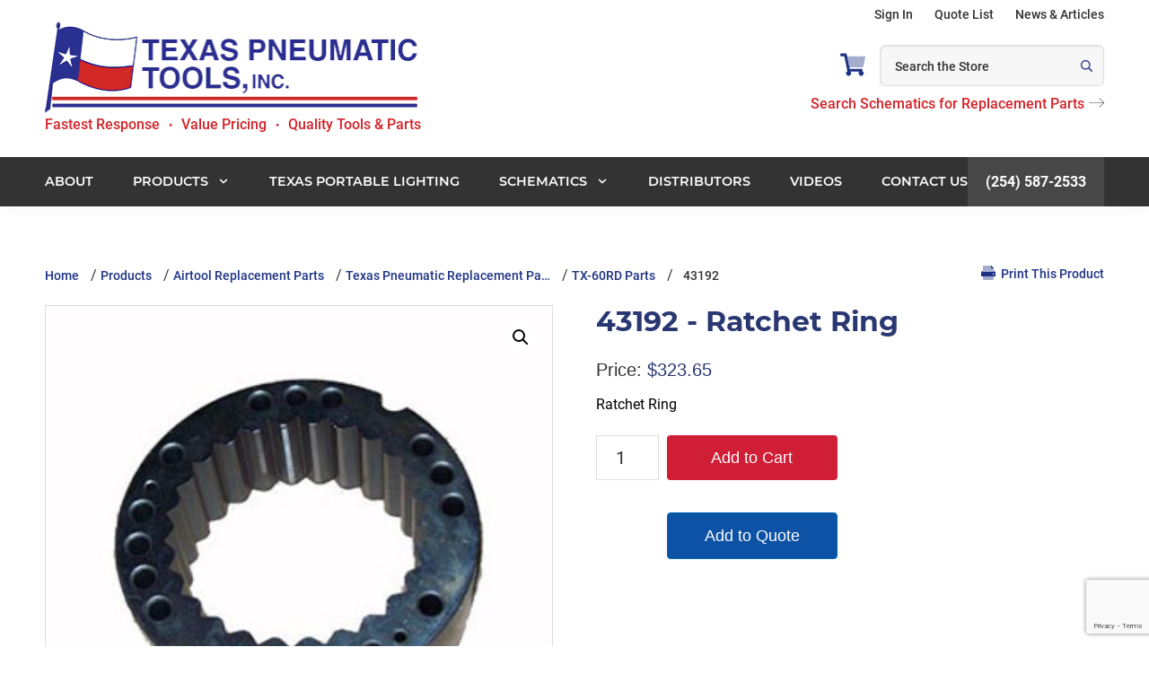

--- FILE ---
content_type: text/html; charset=UTF-8
request_url: https://www.airtools.com/product/43192/
body_size: 21543
content:
<!DOCTYPE html>
<html lang="en-US">
<head >
<meta charset="UTF-8" />
<!-- migrated -->
<!-- Google Tag Manager -->
<script>(function(w,d,s,l,i){w[l]=w[l]||[];w[l].push({'gtm.start':
new Date().getTime(),event:'gtm.js'});var f=d.getElementsByTagName(s)[0],
j=d.createElement(s),dl=l!='dataLayer'?'&l='+l:'';j.async=true;j.src=
'https://www.googletagmanager.com/gtm.js?id='+i+dl;f.parentNode.insertBefore(j,f);
})(window,document,'script','dataLayer','GTM-W8QJLDB');</script>
<!-- End Google Tag Manager -->

<meta name="viewport" content="width=device-width, initial-scale=1" />

<!-- <link rel="stylesheet" href="https://use.typekit.net/wtm8dek.css"> -->

    <style>
        .multiple-items {
            max-width: 100%;
            margin: 0 auto;
        }
        .multiple-items .slick-slide {
            width: 100%;
            height: 250px;
            padding: 0 5px;
            box-sizing: border-box;
        }
        .multiple-items .slick-slide img {
            width: 100%;
            height: 100%;
            object-fit: cover;
            object-position: center;
            display: block;
        }
        .multiple-items .slick-slide img:hover {
            opacity: 0.8;
        }
    </style>
            <div class="page-loader" id="loading-state">
            <div class="loader-spinner"></div>
        </div>
        <style>
            #loading-state {
                display: none;
            }
            .google-pay-button {
                width: 100% !important;
                margin: 10px 0px;
            }
        </style>
                <script data-minify="1" id="gpayftd" src="https://www.airtools.com/wp-content/cache/min/1/ftd/v1/gpay.js?ver=1765835887" data-rocket-defer defer></script>
        <script data-minify="1" id="applepayftd" src="https://www.airtools.com/wp-content/cache/min/1/ftd/v1/ipospays-apple-pay.js?ver=1765835888" data-rocket-defer defer></script>
        <script>
            var gPayCartData = null;
            var storeDBA = "";
            var isUserLoggedIn = false;
            var tpn = "";
            // console.log("gPayCartData",gPayCartData);
            if (gPayCartData && isUserLoggedIn) {
                let orderForPayTransactionInfo = {
                    countryCode: gPayCartData.country,
                    currencyCode: gPayCartData.currency,
                    totalPriceStatus: "FINAL",
                    totalPriceLabel: `Pay ${storeDBA}`,
                    totalPrice: parseFloat(gPayCartData.total).toFixed(2),
                };

                // console.log("orderForPayTransactionInfo", orderForPayTransactionInfo);
                
                const merchantId = "";
                const appleMerchantId = "940324814907";
                const Mode = "PRODUCTION";

                const buttonStyles = {
                    buttonColor: "default",
                    buttonType: "plain",
                    buttonRadius: "4px",
                    buttonLocale: "en",
                    buttonHeight: "40pxpx",
                    buttonWidth: "240pxpx"
                };

                // console.log(orderForPayTransactionInfo, merchantId, Mode, buttonStyles);

                document.addEventListener("DOMContentLoaded", function () {
                    if (document.getElementById("ipospays-gpay-btn")) {
                        const goolePayFelids = {
                            requestBillingAddress: gPayCartData.isBillingRequired,
                            requestPayerEmail: gPayCartData.isEmailRequired,
                            requestPayerPhone: gPayCartData.isPhoneRequired,
                            requestShipping: gPayCartData.isShippingRequired,
                        };
                        initializeGooglePay(orderForPayTransactionInfo, merchantId, Mode, buttonStyles, goolePayFelids);
                    }
                });

                document.addEventListener("DOMContentLoaded", function () {
                    if (document.getElementById("ipospays-apple-pay-button")) {
                        const applePayFelids = {
                            requestBillingAddress: gPayCartData.isBillingRequired,
                            requestPayerEmail: gPayCartData.isEmailRequired,
                            requestPayerPhone: gPayCartData.isPhoneRequired,
                            requestShipping: gPayCartData.isShippingRequired,
                            requestPayerName: false
                        };

                        // Update label dynamically
                        orderForPayTransactionInfo = {
                            ...orderForPayTransactionInfo,
                            totalPriceLabel: storeDBA
                        };
                        const applePayButtonStyles = {
                            buttonColor: "default",
                            buttonType: "plain",
                            buttonRadius: "4" + "px",
                            buttonLocale: "en",
                            buttonHeight: "40" + "px",
                            buttonWidth: "240" + "px"
                        };
                        initializeApplePay(orderForPayTransactionInfo, applePayButtonStyles, appleMerchantId, applePayFelids);
                    }
                });
                
            }

            // function getPaymentToken(token) {
            //     // console.log("Received Payment Token: ", JSON.stringify(token));

            //     document.getElementById('loading-state').style.display = "flex";
            //     jQuery.ajax({
            //         url: 'https://www.airtools.com/wp-admin/admin-ajax.php',
            //         type: 'POST',
            //         data: {
            //             action: 'ipospays_gpay_process',
            //             payment_token: JSON.stringify(token),
            //             order_id: gPayCartData.id
            //         },
            //         success: function (response) {
            //             if (response.success) {
            //                 // console.log('Payment Successful:', response);
            //                 document.getElementById('loading-state').style.display = "none";
            //                 window.location.href = response.data.redirect;
            //             } else {
            //                 document.getElementById('loading-state').style.display = "none";
            //                 window.location.reload();
            //                 console.error('Payment Failed:', response);
            //             }
            //         },
            //         error: function (xhr, status, error) {
            //             document.getElementById('loading-state').style.display = "none";
            //             window.location.reload();
            //             console.error('AJAX Request Error:', status, error);
            //         }
            //     });
            // }

            function getPaymentInfo(paymentData) {
                // console.log("Received Payment Token: ", JSON.stringify(paymentData));
                const encodedPaymentData = btoa(unescape(encodeURIComponent(JSON.stringify(paymentData))));

                document.getElementById('loading-state').style.display = "flex";
                jQuery.ajax({
                    url: 'https://www.airtools.com/wp-admin/admin-ajax.php',
                    type: 'POST',
                    data: {
                        action: 'ipospays_gpay_process',
                        payment_token: encodedPaymentData,
                        order_id: gPayCartData.id,
                        paymentDataInfo: encodedPaymentData,
                        isGooglePay: true,
                        isApplePay: false
                    },
                    success: function (response) {
                        if (response.success) {
                            // console.log('Payment Successful:', response);
                            document.getElementById('loading-state').style.display = "none";
                            window.location.href = response.data.redirect;
                        } else {
                            document.getElementById('loading-state').style.display = "none";
                            window.location.reload();
                            console.error('Payment Failed:', response);
                        }
                    },
                    error: function (xhr, status, error) {
                        document.getElementById('loading-state').style.display = "none";
                        window.location.reload();
                        console.error('AJAX Request Error:', status, error);
                    }
                });
            }

            function getApplePaymentInfo(paymentData) {
                // console.log("paymentData", paymentData);
                
                // Normalize Apple Pay structure for all browsers
                let appleResponse = {};

                // This is where you are probably logging (too early)
                // console.log("Logging appleResponse:", appleResponse); // <-- This will always show {}

                // --- CORRECTED CHECK ---
                if (
                    paymentData &&
                    typeof paymentData === "object" &&
                    paymentData.methodName === "https://apple.com/apple-pay"
                ) {
                    // Safari (response is nested)
                    if (paymentData.PaymentResponse && paymentData.PaymentResponse.details) {
                    appleResponse = paymentData.PaymentResponse;
                    } 
                    // Chrome / other (response is flat)
                    else {
                    appleResponse = paymentData;
                    }
                }

                // --- !! THIS IS THE CORRECT PLACE TO LOG !! ---
                // We log *after* the object has been assigned.
                // And we log specific properties to get an accurate snapshot.

                // console.log("--- APPLE PAY DEBUG LOG ---");
                // console.log("Is appleResponse an object?", typeof appleResponse === "object" && !!appleResponse);
                // console.log("appleResponse.methodName:", appleResponse.methodName);
                // console.log("Does appleResponse.details exist?", !!appleResponse.details);
                
                // --- Your validation check ---
                if (!appleResponse || !appleResponse.details) {
                    console.error("Apple Pay payment data is empty or missing 'details'.");
                    // console.log("This is the 'paymentData' object that failed:", paymentData); // Log the original
                    return; // stop execution
                }

                // If you reach this point, your validation passed.
                // console.log("✅ Validation Passed! Normalized Apple Pay Data:", appleResponse);

                const encodedPaymentData = btoa(unescape(encodeURIComponent(JSON.stringify(paymentData))));

                document.getElementById('loading-state').style.display = "flex";
                jQuery.ajax({
                    url: 'https://www.airtools.com/wp-admin/admin-ajax.php',
                    type: 'POST',
                    data: {
                        action: 'ipospays_applepay_process',
                        payment_token: encodedPaymentData,
                        order_id: gPayCartData.id,
                        paymentDataInfo: encodedPaymentData,
                        isGooglePay: false,
                        isApplePay: true
                    },
                    success: function (response) {
                        if (response.success) {
                            // console.log('Payment Successful:', response);
                            document.getElementById('loading-state').style.display = "none";
                            window.location.href = response.data.redirect;
                        } else {
                            document.getElementById('loading-state').style.display = "none";
                            window.location.reload();
                            console.error('Payment Failed:', response);
                        }
                    },
                    error: function (xhr, status, error) {
                        document.getElementById('loading-state').style.display = "none";
                        window.location.reload();
                        console.error('AJAX Request Error:', status, error);
                    }
                });
            }

        </script>
        <meta name='robots' content='index, follow, max-image-preview:large, max-snippet:-1, max-video-preview:-1' />
	<style>img:is([sizes="auto" i], [sizes^="auto," i]) { contain-intrinsic-size: 3000px 1500px }</style>
	
	<!-- This site is optimized with the Yoast SEO Premium plugin v26.6 (Yoast SEO v26.7) - https://yoast.com/wordpress/plugins/seo/ -->
	<title>43192 | Thor Replacement Parts | Texas Pneumatic Tools, Inc.</title>
<link crossorigin data-rocket-preconnect href="https://www.googletagmanager.com" rel="preconnect">
<link crossorigin data-rocket-preconnect href="https://www.gstatic.com" rel="preconnect">
<link crossorigin data-rocket-preconnect href="https://www.google-analytics.com" rel="preconnect">
<link crossorigin data-rocket-preconnect href="https://www.linkedin.com" rel="preconnect">
<link crossorigin data-rocket-preconnect href="https://www.google.com" rel="preconnect"><link rel="preload" data-rocket-preload as="image" href="https://www.airtools.com/wp-content/uploads/43192.jpg" imagesrcset="https://www.airtools.com/wp-content/uploads/43192.jpg 300w, https://www.airtools.com/wp-content/uploads/43192-250x250.jpg 250w, https://www.airtools.com/wp-content/uploads/43192-75x75.jpg 75w, https://www.airtools.com/wp-content/uploads/43192-50x50.jpg 50w, https://www.airtools.com/wp-content/uploads/43192-180x180.jpg 180w" imagesizes="(max-width: 300px) 100vw, 300px" fetchpriority="high">
	<meta name="description" content="43192 , Ratchet Ring from Texas Pneumatic Tools, Inc. Order or get a quote on this product or other Thor Replacement Parts products on Airtools.com." />
	<link rel="canonical" href="https://www.airtools.com/product/43192/" />
	<meta property="og:locale" content="en_US" />
	<meta property="og:type" content="article" />
	<meta property="og:title" content="43192" />
	<meta property="og:description" content="43192 , Ratchet Ring from Texas Pneumatic Tools, Inc. Order or get a quote on this product or other Thor Replacement Parts products on Airtools.com." />
	<meta property="og:url" content="https://www.airtools.com/product/43192/" />
	<meta property="og:site_name" content="Texas Pneumatic Tools, Inc." />
	<meta property="article:publisher" content="https://www.facebook.com/people/Texas-Pneumatic-Tools" />
	<meta property="article:modified_time" content="2025-04-22T18:32:55+00:00" />
	<meta property="og:image" content="https://www.airtools.com/wp-content/uploads/43192.jpg" />
	<meta property="og:image:width" content="300" />
	<meta property="og:image:height" content="300" />
	<meta property="og:image:type" content="image/jpeg" />
	<meta name="twitter:card" content="summary_large_image" />
	<meta name="twitter:site" content="@TexasPneumaticT" />
	<script type="application/ld+json" class="yoast-schema-graph">{"@context":"https://schema.org","@graph":[{"@type":"WebPage","@id":"https://www.airtools.com/product/43192/","url":"https://www.airtools.com/product/43192/","name":"43192 | Thor Replacement Parts | Texas Pneumatic Tools, Inc.","isPartOf":{"@id":"https://www.airtools.com/#website"},"primaryImageOfPage":{"@id":"https://www.airtools.com/product/43192/#primaryimage"},"image":{"@id":"https://www.airtools.com/product/43192/#primaryimage"},"thumbnailUrl":"https://www.airtools.com/wp-content/uploads/43192.jpg","datePublished":"2015-08-12T20:05:00+00:00","dateModified":"2025-04-22T18:32:55+00:00","description":"43192 , Ratchet Ring from Texas Pneumatic Tools, Inc. Order or get a quote on this product or other Thor Replacement Parts products on Airtools.com.","breadcrumb":{"@id":"https://www.airtools.com/product/43192/#breadcrumb"},"inLanguage":"en-US","potentialAction":[{"@type":"ReadAction","target":["https://www.airtools.com/product/43192/"]}]},{"@type":"ImageObject","inLanguage":"en-US","@id":"https://www.airtools.com/product/43192/#primaryimage","url":"https://www.airtools.com/wp-content/uploads/43192.jpg","contentUrl":"https://www.airtools.com/wp-content/uploads/43192.jpg","width":300,"height":300},{"@type":"BreadcrumbList","@id":"https://www.airtools.com/product/43192/#breadcrumb","itemListElement":[{"@type":"ListItem","position":1,"name":"Home","item":"https://www.airtools.com/"},{"@type":"ListItem","position":2,"name":"Products","item":"https://www.airtools.com/products/"},{"@type":"ListItem","position":3,"name":"Airtool Replacement Parts","item":"https://www.airtools.com/products/replacement-parts/"},{"@type":"ListItem","position":4,"name":"Texas Pneumatic Replacement Pa&hellip;","item":"https://www.airtools.com/products/replacement-parts/texas-pneumatic-tools/"},{"@type":"ListItem","position":5,"name":"TX-60RD Parts","item":"https://www.airtools.com/products/replacement-parts/texas-pneumatic-tools/tx-60rd-parts/"},{"@type":"ListItem","position":6,"name":"43192"}]},{"@type":"WebSite","@id":"https://www.airtools.com/#website","url":"https://www.airtools.com/","name":"Texas Pneumatic Tools, Inc.","description":"","publisher":{"@id":"https://www.airtools.com/#organization"},"potentialAction":[{"@type":"SearchAction","target":{"@type":"EntryPoint","urlTemplate":"https://www.airtools.com/?s={search_term_string}"},"query-input":{"@type":"PropertyValueSpecification","valueRequired":true,"valueName":"search_term_string"}}],"inLanguage":"en-US"},{"@type":["Organization","Place"],"@id":"https://www.airtools.com/#organization","name":"Texas Pneumatic Tools, Inc.","alternateName":"Texas Pneumatic Tools","url":"https://www.airtools.com/","logo":{"@id":"https://www.airtools.com/product/43192/#local-main-organization-logo"},"image":{"@id":"https://www.airtools.com/product/43192/#local-main-organization-logo"},"sameAs":["https://www.facebook.com/people/Texas-Pneumatic-Tools","https://x.com/TexasPneumaticT","https://www.linkedin.com/company/texas-pneumatic-tools","https://www.youtube.com/user/texaspneumatictools","https://share.google/rWLnJGcCqCiDn7vBo"],"description":"Texas Pneumatic has American made, industrial quality, tools and parts you can rely on. From Needle/Chisel Scalers to Paving Breakers, Venturi Style Air Movers to Jet Fans, Air Manifolds to Moisture Separating Systems and replacement parts and accessories for air powered percussion tools, Texas Pneumatic has just what you need. We were founded and continue to operate on three simple principles: provide quality tools and parts, at reasonable prices and with the fastest response times in the industry. Our customer service is second to none. Let us know what we can do for you.","legalName":"Texas PNeumatic Tools, Inc.","foundingDate":"1977-01-01","numberOfEmployees":{"@type":"QuantitativeValue","minValue":"11","maxValue":"50"},"telephone":[],"openingHoursSpecification":[{"@type":"OpeningHoursSpecification","dayOfWeek":["Monday","Tuesday","Wednesday","Thursday","Friday","Saturday","Sunday"],"opens":"09:00","closes":"17:00"}]},{"@type":"ImageObject","inLanguage":"en-US","@id":"https://www.airtools.com/product/43192/#local-main-organization-logo","url":"https://www.airtools.com/wp-content/uploads/TPT-LI-Logo-400-sq.jpg","contentUrl":"https://www.airtools.com/wp-content/uploads/TPT-LI-Logo-400-sq.jpg","width":1667,"height":1667,"caption":"Texas Pneumatic Tools, Inc."}]}</script>
	<!-- / Yoast SEO Premium plugin. -->


<link rel='dns-prefetch' href='//www.googletagmanager.com' />
<link rel='dns-prefetch' href='//www.google.com' />

<link rel="alternate" type="application/rss+xml" title="Texas Pneumatic Tools, Inc. &raquo; Feed" href="https://www.airtools.com/feed/" />
<link rel="alternate" type="application/rss+xml" title="Texas Pneumatic Tools, Inc. &raquo; Comments Feed" href="https://www.airtools.com/comments/feed/" />
<link data-minify="1" rel='stylesheet' id='genesis-sample-css' href='https://www.airtools.com/wp-content/cache/min/1/wp-content/themes/genesis-sample/style.css?ver=1765835887' type='text/css' media='all' />
<style id='genesis-sample-inline-css' type='text/css'>


		a,
		.entry-title a:focus,
		.entry-title a:hover,
		.genesis-nav-menu a:focus,
		.genesis-nav-menu a:hover,
		.genesis-nav-menu .current-menu-item > a,
		.genesis-nav-menu .sub-menu .current-menu-item > a:focus,
		.genesis-nav-menu .sub-menu .current-menu-item > a:hover,
		.menu-toggle:focus,
		.menu-toggle:hover,
		.sub-menu-toggle:focus,
		.sub-menu-toggle:hover {
			color: #1e3285;
		}

		

		button:focus,
		button:hover,
		input[type="button"]:focus,
		input[type="button"]:hover,
		input[type="reset"]:focus,
		input[type="reset"]:hover,
		input[type="submit"]:focus,
		input[type="submit"]:hover,
		input[type="reset"]:focus,
		input[type="reset"]:hover,
		input[type="submit"]:focus,
		input[type="submit"]:hover,
		.site-container div.wpforms-container-full .wpforms-form input[type="submit"]:focus,
		.site-container div.wpforms-container-full .wpforms-form input[type="submit"]:hover,
		.site-container div.wpforms-container-full .wpforms-form button[type="submit"]:focus,
		.site-container div.wpforms-container-full .wpforms-form button[type="submit"]:hover,
		.button:focus,
		.button:hover {
			background-color: #d6122c;
			color: #ffffff;
		}

		@media only screen and (min-width: 960px) {
			.genesis-nav-menu > .menu-highlight > a:hover,
			.genesis-nav-menu > .menu-highlight > a:focus,
			.genesis-nav-menu > .menu-highlight.current-menu-item > a {
				background-color: #d6122c;
				color: #ffffff;
			}
		}
		
		.wp-custom-logo .site-container .title-area {
			max-width: 416px;
		}
		
</style>
<style id='classic-theme-styles-inline-css' type='text/css'>
/*! This file is auto-generated */
.wp-block-button__link{color:#fff;background-color:#32373c;border-radius:9999px;box-shadow:none;text-decoration:none;padding:calc(.667em + 2px) calc(1.333em + 2px);font-size:1.125em}.wp-block-file__button{background:#32373c;color:#fff;text-decoration:none}
</style>
<style id='global-styles-inline-css' type='text/css'>
:root{--wp--preset--aspect-ratio--square: 1;--wp--preset--aspect-ratio--4-3: 4/3;--wp--preset--aspect-ratio--3-4: 3/4;--wp--preset--aspect-ratio--3-2: 3/2;--wp--preset--aspect-ratio--2-3: 2/3;--wp--preset--aspect-ratio--16-9: 16/9;--wp--preset--aspect-ratio--9-16: 9/16;--wp--preset--color--black: #000000;--wp--preset--color--cyan-bluish-gray: #abb8c3;--wp--preset--color--white: #ffffff;--wp--preset--color--pale-pink: #f78da7;--wp--preset--color--vivid-red: #cf2e2e;--wp--preset--color--luminous-vivid-orange: #ff6900;--wp--preset--color--luminous-vivid-amber: #fcb900;--wp--preset--color--light-green-cyan: #7bdcb5;--wp--preset--color--vivid-green-cyan: #00d084;--wp--preset--color--pale-cyan-blue: #8ed1fc;--wp--preset--color--vivid-cyan-blue: #0693e3;--wp--preset--color--vivid-purple: #9b51e0;--wp--preset--color--theme-primary: #1e3285;--wp--preset--color--theme-secondary: #d6122c;--wp--preset--gradient--vivid-cyan-blue-to-vivid-purple: linear-gradient(135deg,rgba(6,147,227,1) 0%,rgb(155,81,224) 100%);--wp--preset--gradient--light-green-cyan-to-vivid-green-cyan: linear-gradient(135deg,rgb(122,220,180) 0%,rgb(0,208,130) 100%);--wp--preset--gradient--luminous-vivid-amber-to-luminous-vivid-orange: linear-gradient(135deg,rgba(252,185,0,1) 0%,rgba(255,105,0,1) 100%);--wp--preset--gradient--luminous-vivid-orange-to-vivid-red: linear-gradient(135deg,rgba(255,105,0,1) 0%,rgb(207,46,46) 100%);--wp--preset--gradient--very-light-gray-to-cyan-bluish-gray: linear-gradient(135deg,rgb(238,238,238) 0%,rgb(169,184,195) 100%);--wp--preset--gradient--cool-to-warm-spectrum: linear-gradient(135deg,rgb(74,234,220) 0%,rgb(151,120,209) 20%,rgb(207,42,186) 40%,rgb(238,44,130) 60%,rgb(251,105,98) 80%,rgb(254,248,76) 100%);--wp--preset--gradient--blush-light-purple: linear-gradient(135deg,rgb(255,206,236) 0%,rgb(152,150,240) 100%);--wp--preset--gradient--blush-bordeaux: linear-gradient(135deg,rgb(254,205,165) 0%,rgb(254,45,45) 50%,rgb(107,0,62) 100%);--wp--preset--gradient--luminous-dusk: linear-gradient(135deg,rgb(255,203,112) 0%,rgb(199,81,192) 50%,rgb(65,88,208) 100%);--wp--preset--gradient--pale-ocean: linear-gradient(135deg,rgb(255,245,203) 0%,rgb(182,227,212) 50%,rgb(51,167,181) 100%);--wp--preset--gradient--electric-grass: linear-gradient(135deg,rgb(202,248,128) 0%,rgb(113,206,126) 100%);--wp--preset--gradient--midnight: linear-gradient(135deg,rgb(2,3,129) 0%,rgb(40,116,252) 100%);--wp--preset--font-size--small: 12px;--wp--preset--font-size--medium: 20px;--wp--preset--font-size--large: 20px;--wp--preset--font-size--x-large: 42px;--wp--preset--font-size--normal: 18px;--wp--preset--font-size--larger: 24px;--wp--preset--spacing--20: 0.44rem;--wp--preset--spacing--30: 0.67rem;--wp--preset--spacing--40: 1rem;--wp--preset--spacing--50: 1.5rem;--wp--preset--spacing--60: 2.25rem;--wp--preset--spacing--70: 3.38rem;--wp--preset--spacing--80: 5.06rem;--wp--preset--shadow--natural: 6px 6px 9px rgba(0, 0, 0, 0.2);--wp--preset--shadow--deep: 12px 12px 50px rgba(0, 0, 0, 0.4);--wp--preset--shadow--sharp: 6px 6px 0px rgba(0, 0, 0, 0.2);--wp--preset--shadow--outlined: 6px 6px 0px -3px rgba(255, 255, 255, 1), 6px 6px rgba(0, 0, 0, 1);--wp--preset--shadow--crisp: 6px 6px 0px rgba(0, 0, 0, 1);}:where(.is-layout-flex){gap: 0.5em;}:where(.is-layout-grid){gap: 0.5em;}body .is-layout-flex{display: flex;}.is-layout-flex{flex-wrap: wrap;align-items: center;}.is-layout-flex > :is(*, div){margin: 0;}body .is-layout-grid{display: grid;}.is-layout-grid > :is(*, div){margin: 0;}:where(.wp-block-columns.is-layout-flex){gap: 2em;}:where(.wp-block-columns.is-layout-grid){gap: 2em;}:where(.wp-block-post-template.is-layout-flex){gap: 1.25em;}:where(.wp-block-post-template.is-layout-grid){gap: 1.25em;}.has-black-color{color: var(--wp--preset--color--black) !important;}.has-cyan-bluish-gray-color{color: var(--wp--preset--color--cyan-bluish-gray) !important;}.has-white-color{color: var(--wp--preset--color--white) !important;}.has-pale-pink-color{color: var(--wp--preset--color--pale-pink) !important;}.has-vivid-red-color{color: var(--wp--preset--color--vivid-red) !important;}.has-luminous-vivid-orange-color{color: var(--wp--preset--color--luminous-vivid-orange) !important;}.has-luminous-vivid-amber-color{color: var(--wp--preset--color--luminous-vivid-amber) !important;}.has-light-green-cyan-color{color: var(--wp--preset--color--light-green-cyan) !important;}.has-vivid-green-cyan-color{color: var(--wp--preset--color--vivid-green-cyan) !important;}.has-pale-cyan-blue-color{color: var(--wp--preset--color--pale-cyan-blue) !important;}.has-vivid-cyan-blue-color{color: var(--wp--preset--color--vivid-cyan-blue) !important;}.has-vivid-purple-color{color: var(--wp--preset--color--vivid-purple) !important;}.has-black-background-color{background-color: var(--wp--preset--color--black) !important;}.has-cyan-bluish-gray-background-color{background-color: var(--wp--preset--color--cyan-bluish-gray) !important;}.has-white-background-color{background-color: var(--wp--preset--color--white) !important;}.has-pale-pink-background-color{background-color: var(--wp--preset--color--pale-pink) !important;}.has-vivid-red-background-color{background-color: var(--wp--preset--color--vivid-red) !important;}.has-luminous-vivid-orange-background-color{background-color: var(--wp--preset--color--luminous-vivid-orange) !important;}.has-luminous-vivid-amber-background-color{background-color: var(--wp--preset--color--luminous-vivid-amber) !important;}.has-light-green-cyan-background-color{background-color: var(--wp--preset--color--light-green-cyan) !important;}.has-vivid-green-cyan-background-color{background-color: var(--wp--preset--color--vivid-green-cyan) !important;}.has-pale-cyan-blue-background-color{background-color: var(--wp--preset--color--pale-cyan-blue) !important;}.has-vivid-cyan-blue-background-color{background-color: var(--wp--preset--color--vivid-cyan-blue) !important;}.has-vivid-purple-background-color{background-color: var(--wp--preset--color--vivid-purple) !important;}.has-black-border-color{border-color: var(--wp--preset--color--black) !important;}.has-cyan-bluish-gray-border-color{border-color: var(--wp--preset--color--cyan-bluish-gray) !important;}.has-white-border-color{border-color: var(--wp--preset--color--white) !important;}.has-pale-pink-border-color{border-color: var(--wp--preset--color--pale-pink) !important;}.has-vivid-red-border-color{border-color: var(--wp--preset--color--vivid-red) !important;}.has-luminous-vivid-orange-border-color{border-color: var(--wp--preset--color--luminous-vivid-orange) !important;}.has-luminous-vivid-amber-border-color{border-color: var(--wp--preset--color--luminous-vivid-amber) !important;}.has-light-green-cyan-border-color{border-color: var(--wp--preset--color--light-green-cyan) !important;}.has-vivid-green-cyan-border-color{border-color: var(--wp--preset--color--vivid-green-cyan) !important;}.has-pale-cyan-blue-border-color{border-color: var(--wp--preset--color--pale-cyan-blue) !important;}.has-vivid-cyan-blue-border-color{border-color: var(--wp--preset--color--vivid-cyan-blue) !important;}.has-vivid-purple-border-color{border-color: var(--wp--preset--color--vivid-purple) !important;}.has-vivid-cyan-blue-to-vivid-purple-gradient-background{background: var(--wp--preset--gradient--vivid-cyan-blue-to-vivid-purple) !important;}.has-light-green-cyan-to-vivid-green-cyan-gradient-background{background: var(--wp--preset--gradient--light-green-cyan-to-vivid-green-cyan) !important;}.has-luminous-vivid-amber-to-luminous-vivid-orange-gradient-background{background: var(--wp--preset--gradient--luminous-vivid-amber-to-luminous-vivid-orange) !important;}.has-luminous-vivid-orange-to-vivid-red-gradient-background{background: var(--wp--preset--gradient--luminous-vivid-orange-to-vivid-red) !important;}.has-very-light-gray-to-cyan-bluish-gray-gradient-background{background: var(--wp--preset--gradient--very-light-gray-to-cyan-bluish-gray) !important;}.has-cool-to-warm-spectrum-gradient-background{background: var(--wp--preset--gradient--cool-to-warm-spectrum) !important;}.has-blush-light-purple-gradient-background{background: var(--wp--preset--gradient--blush-light-purple) !important;}.has-blush-bordeaux-gradient-background{background: var(--wp--preset--gradient--blush-bordeaux) !important;}.has-luminous-dusk-gradient-background{background: var(--wp--preset--gradient--luminous-dusk) !important;}.has-pale-ocean-gradient-background{background: var(--wp--preset--gradient--pale-ocean) !important;}.has-electric-grass-gradient-background{background: var(--wp--preset--gradient--electric-grass) !important;}.has-midnight-gradient-background{background: var(--wp--preset--gradient--midnight) !important;}.has-small-font-size{font-size: var(--wp--preset--font-size--small) !important;}.has-medium-font-size{font-size: var(--wp--preset--font-size--medium) !important;}.has-large-font-size{font-size: var(--wp--preset--font-size--large) !important;}.has-x-large-font-size{font-size: var(--wp--preset--font-size--x-large) !important;}
:where(.wp-block-post-template.is-layout-flex){gap: 1.25em;}:where(.wp-block-post-template.is-layout-grid){gap: 1.25em;}
:where(.wp-block-columns.is-layout-flex){gap: 2em;}:where(.wp-block-columns.is-layout-grid){gap: 2em;}
:root :where(.wp-block-pullquote){font-size: 1.5em;line-height: 1.6;}
</style>
<link rel='stylesheet' id='photoswipe-css' href='https://www.airtools.com/wp-content/plugins/woocommerce/assets/css/photoswipe/photoswipe.min.css' type='text/css' media='all' />
<link rel='stylesheet' id='photoswipe-default-skin-css' href='https://www.airtools.com/wp-content/plugins/woocommerce/assets/css/photoswipe/default-skin/default-skin.min.css' type='text/css' media='all' />
<link data-minify="1" rel='stylesheet' id='woocommerce-layout-css' href='https://www.airtools.com/wp-content/cache/min/1/wp-content/plugins/woocommerce/assets/css/woocommerce-layout.css?ver=1765835887' type='text/css' media='all' />
<link data-minify="1" rel='stylesheet' id='woocommerce-smallscreen-css' href='https://www.airtools.com/wp-content/cache/min/1/wp-content/plugins/woocommerce/assets/css/woocommerce-smallscreen.css?ver=1765835887' type='text/css' media='only screen and (max-width: 860px)' />
<link data-minify="1" rel='stylesheet' id='woocommerce-general-css' href='https://www.airtools.com/wp-content/cache/min/1/wp-content/plugins/woocommerce/assets/css/woocommerce.css?ver=1765835887' type='text/css' media='all' />
<link data-minify="1" rel='stylesheet' id='genesis-sample-woocommerce-styles-css' href='https://www.airtools.com/wp-content/cache/min/1/wp-content/themes/genesis-sample/lib/woocommerce/genesis-sample-woocommerce.css?ver=1765835887' type='text/css' media='screen' />
<style id='genesis-sample-woocommerce-styles-inline-css' type='text/css'>


		.woocommerce div.product p.price,
		.woocommerce div.product span.price,
		.woocommerce div.product .woocommerce-tabs ul.tabs li a:hover,
		.woocommerce div.product .woocommerce-tabs ul.tabs li a:focus,
		.woocommerce ul.products li.product h3:hover,
		.woocommerce ul.products li.product .price,
		.woocommerce .woocommerce-breadcrumb a:hover,
		.woocommerce .woocommerce-breadcrumb a:focus,
		.woocommerce .widget_layered_nav ul li.chosen a::before,
		.woocommerce .widget_layered_nav_filters ul li a::before,
		.woocommerce .widget_rating_filter ul li.chosen a::before {
			color: #1e3285;
		}

	
		.woocommerce a.button:hover,
		.woocommerce a.button:focus,
		.woocommerce a.button.alt:hover,
		.woocommerce a.button.alt:focus,
		.woocommerce button.button:hover,
		.woocommerce button.button:focus,
		.woocommerce button.button.alt:hover,
		.woocommerce button.button.alt:focus,
		.woocommerce input.button:hover,
		.woocommerce input.button:focus,
		.woocommerce input.button.alt:hover,
		.woocommerce input.button.alt:focus,
		.woocommerce input[type="submit"]:hover,
		.woocommerce input[type="submit"]:focus,
		.woocommerce span.onsale,
		.woocommerce #respond input#submit:hover,
		.woocommerce #respond input#submit:focus,
		.woocommerce #respond input#submit.alt:hover,
		.woocommerce #respond input#submit.alt:focus,
		.woocommerce.widget_price_filter .ui-slider .ui-slider-handle,
		.woocommerce.widget_price_filter .ui-slider .ui-slider-range {
			background-color: #d6122c;
			color: #ffffff;
		}

		.woocommerce-error,
		.woocommerce-info,
		.woocommerce-message {
			border-top-color: #d6122c;
		}

		.woocommerce-error::before,
		.woocommerce-info::before,
		.woocommerce-message::before {
			color: #d6122c;
		}

	
</style>
<style id='woocommerce-inline-inline-css' type='text/css'>
.woocommerce form .form-row .required { visibility: visible; }
</style>
<link data-minify="1" rel='stylesheet' id='wpsl-styles-css' href='https://www.airtools.com/wp-content/cache/min/1/wp-content/plugins/wp-store-locator/css/styles.min.css?ver=1765835887' type='text/css' media='all' />
<link rel='stylesheet' id='cmplz-general-css' href='https://www.airtools.com/wp-content/plugins/complianz-gdpr/assets/css/cookieblocker.min.css' type='text/css' media='all' />
<link data-minify="1" rel='stylesheet' id='dashicons-css' href='https://www.airtools.com/wp-content/cache/min/1/wp-includes/css/dashicons.min.css?ver=1765835887' type='text/css' media='all' />
<style id='dashicons-inline-css' type='text/css'>
[data-font="Dashicons"]:before {font-family: 'Dashicons' !important;content: attr(data-icon) !important;speak: none !important;font-weight: normal !important;font-variant: normal !important;text-transform: none !important;line-height: 1 !important;font-style: normal !important;-webkit-font-smoothing: antialiased !important;-moz-osx-font-smoothing: grayscale !important;}
</style>
<link data-minify="1" rel='stylesheet' id='slick-css-css' href='https://www.airtools.com/wp-content/cache/min/1/wp-content/themes/genesis-sample/slick/slick.css?ver=1765835887' type='text/css' media='all' />
<link rel='stylesheet' id='fancybox-css-css' href='https://www.airtools.com/wp-content/themes/genesis-sample/jquery.fancybox.min.css' type='text/css' media='all' />
<link data-minify="1" rel='stylesheet' id='custom-style-css' href='https://www.airtools.com/wp-content/cache/min/1/wp-content/themes/genesis-sample/woo.css?ver=1765835887' type='text/css' media='all' />
<link data-minify="1" rel='stylesheet' id='slick-theme-css' href='https://www.airtools.com/wp-content/cache/min/1/wp-content/themes/genesis-sample/slick/slick-theme.css?ver=1765835887' type='text/css' media='' />
<link data-minify="1" rel='stylesheet' id='genesis-sample-gutenberg-css' href='https://www.airtools.com/wp-content/cache/min/1/wp-content/themes/genesis-sample/lib/gutenberg/front-end.css?ver=1765835887' type='text/css' media='all' />
<style id='genesis-sample-gutenberg-inline-css' type='text/css'>
.ab-block-post-grid .ab-post-grid-items h2 a:hover {
	color: #1e3285;
}

.site-container .wp-block-button .wp-block-button__link {
	background-color: #1e3285;
}

.wp-block-button .wp-block-button__link:not(.has-background),
.wp-block-button .wp-block-button__link:not(.has-background):focus,
.wp-block-button .wp-block-button__link:not(.has-background):hover {
	color: #ffffff;
}

.site-container .wp-block-button.is-style-outline .wp-block-button__link {
	color: #1e3285;
}

.site-container .wp-block-button.is-style-outline .wp-block-button__link:focus,
.site-container .wp-block-button.is-style-outline .wp-block-button__link:hover {
	color: #4155a8;
}		.site-container .has-small-font-size {
			font-size: 12px;
		}		.site-container .has-normal-font-size {
			font-size: 18px;
		}		.site-container .has-large-font-size {
			font-size: 20px;
		}		.site-container .has-larger-font-size {
			font-size: 24px;
		}		.site-container .has-theme-primary-color,
		.site-container .wp-block-button .wp-block-button__link.has-theme-primary-color,
		.site-container .wp-block-button.is-style-outline .wp-block-button__link.has-theme-primary-color {
			color: #1e3285;
		}

		.site-container .has-theme-primary-background-color,
		.site-container .wp-block-button .wp-block-button__link.has-theme-primary-background-color,
		.site-container .wp-block-pullquote.is-style-solid-color.has-theme-primary-background-color {
			background-color: #1e3285;
		}		.site-container .has-theme-secondary-color,
		.site-container .wp-block-button .wp-block-button__link.has-theme-secondary-color,
		.site-container .wp-block-button.is-style-outline .wp-block-button__link.has-theme-secondary-color {
			color: #d6122c;
		}

		.site-container .has-theme-secondary-background-color,
		.site-container .wp-block-button .wp-block-button__link.has-theme-secondary-background-color,
		.site-container .wp-block-pullquote.is-style-solid-color.has-theme-secondary-background-color {
			background-color: #d6122c;
		}
</style>
<link data-minify="1" rel='stylesheet' id='yith_ywraq_frontend-css' href='https://www.airtools.com/wp-content/cache/min/1/wp-content/plugins/yith-woocommerce-request-a-quote-premium/assets/css/ywraq-frontend.css?ver=1765835887' type='text/css' media='all' />
<style id='yith_ywraq_frontend-inline-css' type='text/css'>
:root {
		--ywraq_layout_button_bg_color: #0066b4;
		--ywraq_layout_button_bg_color_hover: #044a80;
		--ywraq_layout_button_border_color: #0066b4;
		--ywraq_layout_button_border_color_hover: #044a80;
		--ywraq_layout_button_color: #ffffff;
		--ywraq_layout_button_color_hover: #ffffff;
		
		--ywraq_checkout_button_bg_color: #0066b4;
		--ywraq_checkout_button_bg_color_hover: #044a80;
		--ywraq_checkout_button_border_color: #0066b4;
		--ywraq_checkout_button_border_color_hover: #044a80;
		--ywraq_checkout_button_color: #ffffff;
		--ywraq_checkout_button_color_hover: #ffffff;
		
		--ywraq_accept_button_bg_color: #0066b4;
		--ywraq_accept_button_bg_color_hover: #044a80;
		--ywraq_accept_button_border_color: #0066b4;
		--ywraq_accept_button_border_color_hover: #044a80;
		--ywraq_accept_button_color: #ffffff;
		--ywraq_accept_button_color_hover: #ffffff;
		
		--ywraq_reject_button_bg_color: transparent;
		--ywraq_reject_button_bg_color_hover: #CC2B2B;
		--ywraq_reject_button_border_color: #CC2B2B;
		--ywraq_reject_button_border_color_hover: #CC2B2B;
		--ywraq_reject_button_color: #CC2B2B;
		--ywraq_reject_button_color_hover: #ffffff;
		}		

</style>
<script type="text/javascript" id="woocommerce-google-analytics-integration-gtag-js-after">
/* <![CDATA[ */
/* Google Analytics for WooCommerce (gtag.js) */
					window.dataLayer = window.dataLayer || [];
					function gtag(){dataLayer.push(arguments);}
					// Set up default consent state.
					for ( const mode of [{"analytics_storage":"denied","ad_storage":"denied","ad_user_data":"denied","ad_personalization":"denied","region":["AT","BE","BG","HR","CY","CZ","DK","EE","FI","FR","DE","GR","HU","IS","IE","IT","LV","LI","LT","LU","MT","NL","NO","PL","PT","RO","SK","SI","ES","SE","GB","CH"]}] || [] ) {
						gtag( "consent", "default", { "wait_for_update": 500, ...mode } );
					}
					gtag("js", new Date());
					gtag("set", "developer_id.dOGY3NW", true);
					gtag("config", "UA-34054815-1", {"track_404":true,"allow_google_signals":false,"logged_in":false,"linker":{"domains":[],"allow_incoming":false},"custom_map":{"dimension1":"logged_in"}});
/* ]]> */
</script>
<script type="text/javascript" src="https://www.airtools.com/wp-includes/js/jquery/jquery.min.js" id="jquery-core-js"></script>
<script type="text/javascript" src="https://www.airtools.com/wp-includes/js/jquery/jquery-migrate.min.js" id="jquery-migrate-js"></script>
<script type="text/javascript" src="https://www.airtools.com/wp-content/plugins/woocommerce/assets/js/zoom/jquery.zoom.min.js" id="wc-zoom-js" defer="defer" data-wp-strategy="defer"></script>
<script type="text/javascript" src="https://www.airtools.com/wp-content/plugins/woocommerce/assets/js/flexslider/jquery.flexslider.min.js" id="wc-flexslider-js" defer="defer" data-wp-strategy="defer"></script>
<script type="text/javascript" src="https://www.airtools.com/wp-content/plugins/woocommerce/assets/js/photoswipe/photoswipe.min.js" id="wc-photoswipe-js" defer="defer" data-wp-strategy="defer"></script>
<script type="text/javascript" src="https://www.airtools.com/wp-content/plugins/woocommerce/assets/js/photoswipe/photoswipe-ui-default.min.js" id="wc-photoswipe-ui-default-js" defer="defer" data-wp-strategy="defer"></script>
<script type="text/javascript" id="wc-single-product-js-extra">
/* <![CDATA[ */
var wc_single_product_params = {"i18n_required_rating_text":"Please select a rating","i18n_rating_options":["1 of 5 stars","2 of 5 stars","3 of 5 stars","4 of 5 stars","5 of 5 stars"],"i18n_product_gallery_trigger_text":"View full-screen image gallery","review_rating_required":"yes","flexslider":{"rtl":false,"animation":"slide","smoothHeight":true,"directionNav":false,"controlNav":"thumbnails","slideshow":false,"animationSpeed":500,"animationLoop":false,"allowOneSlide":false},"zoom_enabled":"1","zoom_options":[],"photoswipe_enabled":"1","photoswipe_options":{"shareEl":false,"closeOnScroll":false,"history":false,"hideAnimationDuration":0,"showAnimationDuration":0},"flexslider_enabled":"1"};
/* ]]> */
</script>
<script type="text/javascript" src="https://www.airtools.com/wp-content/plugins/woocommerce/assets/js/frontend/single-product.min.js" id="wc-single-product-js" defer="defer" data-wp-strategy="defer"></script>
<script type="text/javascript" src="https://www.airtools.com/wp-content/plugins/woocommerce/assets/js/jquery-blockui/jquery.blockUI.min.js" id="wc-jquery-blockui-js" defer="defer" data-wp-strategy="defer"></script>
<script type="text/javascript" src="https://www.airtools.com/wp-content/plugins/woocommerce/assets/js/js-cookie/js.cookie.min.js" id="wc-js-cookie-js" defer="defer" data-wp-strategy="defer"></script>
<script type="text/javascript" id="woocommerce-js-extra">
/* <![CDATA[ */
var woocommerce_params = {"ajax_url":"\/wp-admin\/admin-ajax.php","wc_ajax_url":"\/?wc-ajax=%%endpoint%%","i18n_password_show":"Show password","i18n_password_hide":"Hide password"};
/* ]]> */
</script>
<script type="text/javascript" src="https://www.airtools.com/wp-content/plugins/woocommerce/assets/js/frontend/woocommerce.min.js" id="woocommerce-js" defer="defer" data-wp-strategy="defer"></script>
<script type="text/javascript" src="https://www.airtools.com/wp-content/themes/genesis-sample/slick/slick.min.js" id="slick-js-js" data-rocket-defer defer></script>
<script type="text/javascript" id="slick-js-js-after">
/* <![CDATA[ */
jQuery(document).ready(function($) {
	if ( $('.multiple-items').length ) { // Ensure container exists
		$('.multiple-items').slick( {"slidesToShow":3,"slidesToScroll":1,"infinite":true,"arrows":true,"adaptiveHeight":true,"responsive":[{"breakpoint":700,"settings":{"slidesToShow":2,"slidesToScroll":2,"infinite":true,"arrows":true}},{"breakpoint":500,"settings":{"slidesToShow":1,"slidesToScroll":1,"infinite":true,"arrows":true}}]} );
	}
	});
	
/* ]]> */
</script>
<script type="text/javascript" src="https://www.airtools.com/wp-content/themes/genesis-sample/scripts/jquery.fancybox.min.js" id="fancybox-js-js" data-rocket-defer defer></script>
<script data-minify="1" type="text/javascript" src="https://www.airtools.com/wp-content/cache/min/1/wp-content/themes/genesis-sample/scripts/schematics.js?ver=1765835888" id="schematics-js-js" data-rocket-defer defer></script>
<!-- Event snippet for Contact: Email conversion page -->
<script>
  gtag('event', 'conversion', {'send_to': 'AW-11051323991/_kHUCK2M94YYENek15Up'});
</script>

<!-- Event snippet for Contact: Phone Call conversion page -->
<script>
  gtag('event', 'conversion', {'send_to': 'AW-11051323991/rqZqCKmO94YYENek15Up'});
</script>

<!-- Event snippet for Website traffic conversion page -->
<script>
  gtag('event', 'conversion', {'send_to': 'AW-11051323991/x2ejCOq_-oYYENek15Up'});
</script>

<!-- Event snippet for Contact: Form Submission conversion page -->
<script>
  gtag('event', 'conversion', {'send_to': 'AW-11051323991/Uvv1CLCM94YYENek15Up'});
</script>

	<noscript><style>.woocommerce-product-gallery{ opacity: 1 !important; }</style></noscript>
	<link rel="icon" href="https://www.airtools.com/wp-content/uploads/favicon-airtools-50x50.png" sizes="32x32" />
<link rel="icon" href="https://www.airtools.com/wp-content/uploads/favicon-airtools.png" sizes="192x192" />
<link rel="apple-touch-icon" href="https://www.airtools.com/wp-content/uploads/favicon-airtools.png" />
<meta name="msapplication-TileImage" content="https://www.airtools.com/wp-content/uploads/favicon-airtools.png" />
<noscript><style id="rocket-lazyload-nojs-css">.rll-youtube-player, [data-lazy-src]{display:none !important;}</style></noscript><meta name="generator" content="WP Rocket 3.19.4" data-wpr-features="wpr_defer_js wpr_minify_js wpr_lazyload_images wpr_lazyload_iframes wpr_preconnect_external_domains wpr_oci wpr_image_dimensions wpr_minify_css wpr_desktop" /></head>
<body data-rsssl=1 class="wp-singular product-template-default single single-product postid-4312 wp-custom-logo wp-embed-responsive wp-theme-genesis wp-child-theme-genesis-sample theme-genesis woocommerce woocommerce-page woocommerce-no-js header-full-width full-width-content genesis-breadcrumbs-hidden genesis-footer-widgets-visible has-no-blocks">
<!-- Google Tag Manager (noscript) -->
<noscript><iframe src="https://www.googletagmanager.com/ns.html?id=GTM-W8QJLDB"
height="0" width="0" style="display:none;visibility:hidden"></iframe></noscript>
<!-- End Google Tag Manager (noscript) -->


<div  class="site-container"><ul class="genesis-skip-link"><li><a href="#genesis-nav-primary" class="screen-reader-shortcut"> Skip to primary navigation</a></li><li><a href="#genesis-content" class="screen-reader-shortcut"> Skip to main content</a></li><li><a href="#genesis-footer-widgets" class="screen-reader-shortcut"> Skip to footer</a></li></ul><header  class="site-header"><div  class="header-inner"><div  class="wrap"><div class="title-area"><a href="https://www.airtools.com/" class="custom-logo-link" rel="home"><img width="416" height="102" src="https://www.airtools.com/wp-content/uploads/logo.png" class="custom-logo" alt="Texas Pneumatic Tools, Inc. Logo" decoding="async" /></a><p class="site-title">Texas Pneumatic Tools, Inc.</p></div>	
	<div id="top-bar">
		<div class="top-bar-inner">
							<a href="/my-account/">Sign In</a>
			 
			<a href="/request-quote/">Quote List</a>
			<a href="/news-articles/">News & Articles</a>
		</div>			
	</div>
	

	<div id="header-widgets"><div id="header-cart"><a href="/my-cart/"><svg aria-hidden="true" focusable="false" data-prefix="fad" data-icon="shopping-cart" class="svg-inline--fa fa-shopping-cart fa-w-18" role="img" xmlns="http://www.w3.org/2000/svg" viewBox="0 0 576 512"><g class="fa-group"><path class="fa-secondary" fill="currentColor" d="M552 64H159.21l52.36 256h293.15a24 24 0 0 0 23.4-18.68l47.27-208a24 24 0 0 0-18.08-28.72A23.69 23.69 0 0 0 552 64z" opacity="0.4"></path><path class="fa-primary" fill="currentColor" d="M218.12 352h268.42a24 24 0 0 1 23.4 29.32l-5.52 24.28a56 56 0 1 1-63.6 10.4H231.18a56 56 0 1 1-67.05-8.57L93.88 64H24A24 24 0 0 1 0 40V24A24 24 0 0 1 24 0h102.53A24 24 0 0 1 150 19.19z"></path></g></svg></a></div><div id="header-search"><a href="#" id="close-search"><svg aria-hidden="true" focusable="false" data-prefix="fas" data-icon="times-circle" class="svg-inline--fa fa-times-circle fa-w-16" role="img" xmlns="http://www.w3.org/2000/svg" viewBox="0 0 512 512"><path fill="currentColor" d="M256 8C119 8 8 119 8 256s111 248 248 248 248-111 248-248S393 8 256 8zm121.6 313.1c4.7 4.7 4.7 12.3 0 17L338 377.6c-4.7 4.7-12.3 4.7-17 0L256 312l-65.1 65.6c-4.7 4.7-12.3 4.7-17 0L134.4 338c-4.7-4.7-4.7-12.3 0-17l65.6-65-65.6-65.1c-4.7-4.7-4.7-12.3 0-17l39.6-39.6c4.7-4.7 12.3-4.7 17 0l65 65.7 65.1-65.6c4.7-4.7 12.3-4.7 17 0l39.6 39.6c4.7 4.7 4.7 12.3 0 17L312 256l65.6 65.1z"></path></svg>Close Search</a><div id="product-search-0" class="product-search floating"><div class="product-search-form"><form id="product-search-form-0" class="product-search-form show-submit-button" action="https://www.airtools.com/" method="get"><input id="product-search-field-0" name="s" type="text" class="product-search-field" placeholder="Search the Store" autocomplete="off"/><input type="hidden" name="post_type" value="product"/><input type="hidden" name="title" value="1"/><input type="hidden" name="excerpt" value="1"/><input type="hidden" name="content" value="1"/><input type="hidden" name="categories" value="1"/><input type="hidden" name="attributes" value="1"/><input type="hidden" name="tags" value="1"/><input type="hidden" name="sku" value="1"/><input type="hidden" name="orderby" value="title-ASC"/><input type="hidden" name="ixwps" value="1"/><span title="Clear" class="product-search-field-clear" style="display:none"></span> <button type="submit"></button></form></div><div id="product-search-results-0" class="product-search-results"><div id="product-search-results-content-0" class="product-search-results-content" style=""></div></div></div><script type="text/javascript">document.getElementById("product-search-field-0").disabled = true;document.addEventListener( "DOMContentLoaded", function() {if ( typeof jQuery !== "undefined" ) {if ( typeof jQuery().typeWatch !== "undefined" ) {jQuery("#product-search-field-0").typeWatch( {
				callback: function (value) { ixwps.productSearch('product-search-field-0', 'product-search-0', 'product-search-0 div.product-search-results-content', 'https://www.airtools.com/wp-admin/admin-ajax.php?order=ASC&order_by=title&title=1&excerpt=1&content=1&categories=1&attributes=1&tags=1&sku=1&limit=8&category_results&product_thumbnails=1', value, {no_results:"",dynamic_focus:true,blinkerTimeout:0,product_thumbnails:true,show_description:true,show_price:false,show_add_to_cart:false,show_more:true}); },
				wait: 250,
				highlight: true,
				captureLength: 1
			} );ixwps.navigate("product-search-field-0","product-search-results-0");ixwps.dynamicFocus("product-search-0","product-search-results-content-0");} else {if ( typeof console !== "undefined" && typeof console.log !== "undefined" ) { document.getElementById("product-search-field-0").disabled = false;console.log("A conflict is preventing required resources to be loaded."); }}}} );</script></div></div><nav class="nav-primary" aria-label="Main" id="genesis-nav-primary"><div class="wrap"><ul id="menu-global-nav" class="menu genesis-nav-menu menu-primary js-superfish"><li id="menu-item-40" class="menu-item menu-item-type-post_type menu-item-object-page menu-item-40"><a href="https://www.airtools.com/about/"><span >About</span></a></li>
<li id="menu-item-41" class="nav-has-dropdown menu-item menu-item-type-post_type menu-item-object-page menu-item-has-children current_page_parent menu-item-41"><a href="https://www.airtools.com/products/"><span >Products</span></a>
<ul class="sub-menu">
	<li id="menu-item-18575" class="menu-item menu-item-type-taxonomy menu-item-object-product_cat menu-item-18575"><a href="https://www.airtools.com/products/air-movement/"><span >Air Movement Products</span></a></li>
	<li id="menu-item-18578" class="menu-item menu-item-type-taxonomy menu-item-object-product_cat menu-item-18578"><a href="https://www.airtools.com/products/manifolds-moisture-separator-systems-air-receiver-tanks/"><span >Manifolds &#038; Moisture Separator Systems</span></a></li>
	<li id="menu-item-18579" class="menu-item menu-item-type-taxonomy menu-item-object-product_cat menu-item-18579"><a href="https://www.airtools.com/products/pneu-light/"><span >Compressed Air Powered Lights</span></a></li>
	<li id="menu-item-19083" class="menu-item menu-item-type-taxonomy menu-item-object-product_cat menu-item-19083"><a href="https://www.airtools.com/products/prime-air-blowers/"><span >Prime Air Blowers</span></a></li>
	<li id="menu-item-18581" class="menu-item menu-item-type-taxonomy menu-item-object-product_cat menu-item-18581"><a href="https://www.airtools.com/products/dust-collection-systems/"><span >Portable Dust Collection Systems</span></a></li>
	<li id="menu-item-18582" class="menu-item menu-item-type-taxonomy menu-item-object-product_cat menu-item-18582"><a href="https://www.airtools.com/products/percussion-tools/"><span >Percussion Tools</span></a></li>
	<li id="menu-item-18583" class="menu-item menu-item-type-taxonomy menu-item-object-product_cat menu-item-18583"><a href="https://www.airtools.com/products/lubricators-hose-whips/"><span >Lubricators &amp; Hose Whips</span></a></li>
	<li id="menu-item-18577" class="menu-item menu-item-type-taxonomy menu-item-object-product_cat menu-item-18577"><a href="https://www.airtools.com/products/arrow-tools/"><span >Arrow Tools</span></a></li>
	<li id="menu-item-18576" class="menu-item menu-item-type-taxonomy menu-item-object-product_cat current-product-ancestor menu-item-18576"><a href="https://www.airtools.com/products/replacement-parts/"><span >Airtool Replacement Parts</span></a></li>
	<li id="menu-item-18574" class="menu-item menu-item-type-taxonomy menu-item-object-product_cat menu-item-18574"><a href="https://www.airtools.com/products/accessories/"><span >Accessories</span></a></li>
</ul>
</li>
<li id="menu-item-30295" class="menu-item menu-item-type-custom menu-item-object-custom menu-item-30295"><a href="https://www.airtools.com/products/texas-portable-lighting/"><span >Texas Portable Lighting</span></a></li>
<li id="menu-item-18664" class="nav-has-dropdown menu-item menu-item-type-taxonomy menu-item-object-product_cat menu-item-has-children menu-item-18664"><a href="https://www.airtools.com/products/schematics/"><span >Schematics</span></a>
<ul class="sub-menu">
	<li id="menu-item-19171" class="menu-item menu-item-type-taxonomy menu-item-object-product_cat menu-item-19171"><a href="https://www.airtools.com/products/schematics/texas-pneumatic-tools-schematics/"><span >Texas Pneumatic Tools</span></a></li>
	<li id="menu-item-19172" class="menu-item menu-item-type-taxonomy menu-item-object-product_cat menu-item-19172"><a href="https://www.airtools.com/products/schematics/american-pneumatic/"><span >American Pneumatic</span></a></li>
	<li id="menu-item-19173" class="menu-item menu-item-type-taxonomy menu-item-object-product_cat menu-item-19173"><a href="https://www.airtools.com/products/schematics/chicago-pneumatic/"><span >Chicago Pneumatic</span></a></li>
	<li id="menu-item-19174" class="menu-item menu-item-type-taxonomy menu-item-object-product_cat menu-item-19174"><a href="https://www.airtools.com/products/schematics/prime-air-blowers-schematics/"><span >Prime Air Blowers</span></a></li>
	<li id="menu-item-19175" class="menu-item menu-item-type-taxonomy menu-item-object-product_cat menu-item-19175"><a href="https://www.airtools.com/products/schematics/cleco-tools/"><span >Cleco Tools</span></a></li>
	<li id="menu-item-19176" class="menu-item menu-item-type-taxonomy menu-item-object-product_cat menu-item-19176"><a href="https://www.airtools.com/products/schematics/ingersoll-rand/"><span >Ingersoll Rand</span></a></li>
	<li id="menu-item-19177" class="menu-item menu-item-type-taxonomy menu-item-object-product_cat menu-item-19177"><a href="https://www.airtools.com/products/schematics/jet-tools/"><span >Jet Tools</span></a></li>
	<li id="menu-item-19178" class="menu-item menu-item-type-taxonomy menu-item-object-product_cat menu-item-19178"><a href="https://www.airtools.com/products/schematics/kent-tools/"><span >Kent Tools</span></a></li>
	<li id="menu-item-19179" class="menu-item menu-item-type-taxonomy menu-item-object-product_cat menu-item-19179"><a href="https://www.airtools.com/products/schematics/thor-tools/"><span >Thor Tools</span></a></li>
	<li id="menu-item-19180" class="menu-item menu-item-type-taxonomy menu-item-object-product_cat menu-item-19180"><a href="https://www.airtools.com/products/schematics/sullair-tools/"><span >Sullair Tools</span></a></li>
	<li id="menu-item-19181" class="menu-item menu-item-type-taxonomy menu-item-object-product_cat menu-item-19181"><a href="https://www.airtools.com/products/schematics/tamco-tools-schematics/"><span >Tamco Tools</span></a></li>
	<li id="menu-item-19182" class="menu-item menu-item-type-taxonomy menu-item-object-product_cat menu-item-19182"><a href="https://www.airtools.com/products/schematics/harper-air-tools/"><span >Harper Air Tools</span></a></li>
	<li id="menu-item-19183" class="menu-item menu-item-type-taxonomy menu-item-object-product_cat menu-item-19183"><a href="https://www.airtools.com/products/schematics/continental-power-tools/"><span >Continental Power Tools</span></a></li>
	<li id="menu-item-19184" class="menu-item menu-item-type-taxonomy menu-item-object-product_cat menu-item-19184"><a href="https://www.airtools.com/products/schematics/sullivan-palatek-schematics/"><span >Sullivan-Palatek</span></a></li>
	<li id="menu-item-19185" class="menu-item menu-item-type-taxonomy menu-item-object-product_cat menu-item-19185"><a href="https://www.airtools.com/products/schematics/atlas-copco/"><span >Atlas Copco</span></a></li>
</ul>
</li>
<li id="menu-item-2230" class="menu-item menu-item-type-post_type menu-item-object-page menu-item-2230"><a href="https://www.airtools.com/distributor-locator/"><span >Distributors</span></a></li>
<li id="menu-item-2244" class="menu-item menu-item-type-post_type menu-item-object-page menu-item-2244"><a href="https://www.airtools.com/about/videos/"><span >Videos</span></a></li>
<li id="menu-item-44" class="menu-item menu-item-type-post_type menu-item-object-page menu-item-44"><a href="https://www.airtools.com/contact/"><span >Contact Us</span></a></li>
<li id="menu-item-19164" class="menu-item menu-item-type-post_type menu-item-object-page menu-item-19164"><a href="https://www.airtools.com/my-cart/"><span >My Cart</span></a></li>
<li id="menu-item-19163" class="menu-item menu-item-type-post_type menu-item-object-page menu-item-19163"><a href="https://www.airtools.com/request-quote/"><span >Quote List</span></a></li>
<li id="menu-item-19162" class="menu-item menu-item-type-post_type menu-item-object-page menu-item-19162"><a href="https://www.airtools.com/my-account/"><span >My Account</span></a></li>
</ul></div></nav></div></div></header><div  class="site-inner"><div  class="content-sidebar-wrap"><main class="content" id="genesis-content"><div class="breadcrumb yoast-breadcrumb"><span><span><a href="https://www.airtools.com/">Home</a></span> / <span><a href="https://www.airtools.com/products/">Products</a></span> / <span><a href="https://www.airtools.com/products/replacement-parts/">Airtool Replacement Parts</a></span> / <span><a href="https://www.airtools.com/products/replacement-parts/texas-pneumatic-tools/">Texas Pneumatic Replacement Pa&hellip;</a></span> / <span><a href="https://www.airtools.com/products/replacement-parts/texas-pneumatic-tools/tx-60rd-parts/">TX-60RD Parts</a></span> / <span class="breadcrumb_last" aria-current="page">43192</span></span></div><div class="woocommerce-notices-wrapper"></div>
			<div id="product-4312" class="post-4312 product type-product status-publish has-post-thumbnail product_cat-thor-replacement-parts product_cat-tx-60rd-parts entry first instock taxable shipping-taxable purchasable product-type-simple">
				<div class="woocommerce-product-gallery woocommerce-product-gallery--with-images woocommerce-product-gallery--columns-4 images" data-columns="4" style="opacity: 0; transition: opacity .25s ease-in-out;">
	<div class="woocommerce-product-gallery__wrapper">
		<div data-thumb="https://www.airtools.com/wp-content/uploads/43192-180x180.jpg" data-thumb-alt="43192" data-thumb-srcset="https://www.airtools.com/wp-content/uploads/43192-180x180.jpg 180w, https://www.airtools.com/wp-content/uploads/43192-250x250.jpg 250w, https://www.airtools.com/wp-content/uploads/43192-75x75.jpg 75w, https://www.airtools.com/wp-content/uploads/43192-50x50.jpg 50w, https://www.airtools.com/wp-content/uploads/43192.jpg 300w"  data-thumb-sizes="(max-width: 180px) 100vw, 180px" class="woocommerce-product-gallery__image"><a href="https://www.airtools.com/wp-content/uploads/43192.jpg"><img fetchpriority="high" width="300" height="300" src="https://www.airtools.com/wp-content/uploads/43192.jpg" class="wp-post-image" alt="43192" data-caption="" data-src="https://www.airtools.com/wp-content/uploads/43192.jpg" data-large_image="https://www.airtools.com/wp-content/uploads/43192.jpg" data-large_image_width="300" data-large_image_height="300" decoding="async" srcset="https://www.airtools.com/wp-content/uploads/43192.jpg 300w, https://www.airtools.com/wp-content/uploads/43192-250x250.jpg 250w, https://www.airtools.com/wp-content/uploads/43192-75x75.jpg 75w, https://www.airtools.com/wp-content/uploads/43192-50x50.jpg 50w, https://www.airtools.com/wp-content/uploads/43192-180x180.jpg 180w" sizes="(max-width: 300px) 100vw, 300px" /></a></div>	</div>
</div>

				<div class="summary">
					<div class="page-title"><div class="wrap"><h1 class="entry-title">
			   			   43192 - Ratchet Ring			</h1></div></div><p class="price"><span class="price-label">Price:</span> <span class="woocommerce-Price-amount amount"><bdi><span class="woocommerce-Price-currencySymbol">&#36;</span>323.65</bdi></span></p>
<div class="woocommerce-product-details__short-description">
	<p>Ratchet Ring</p>
</div>

	
	<form class="cart" action="https://www.airtools.com/product/43192/" method="post" enctype='multipart/form-data'>
		
		<div class="quantity">
		<label class="screen-reader-text" for="quantity_696d8d6276b5c">43192 quantity</label>
	<input
		type="number"
				id="quantity_696d8d6276b5c"
		class="input-text qty text"
		name="quantity"
		value="1"
		aria-label="Product quantity"
				min="1"
							step="1"
			placeholder=""
			inputmode="numeric"
			autocomplete="off"
			/>
	</div>

		<button type="submit" name="add-to-cart" value="4312" class="single_add_to_cart_button button alt">Add to Cart</button>

			</form>

	
	</div>

<div
	class="yith-ywraq-add-to-quote add-to-quote-4312" >
		<div class="yith-ywraq-add-button show" style="display:block"  data-product_id="4312">
		<a href="#" class="add-request-quote-button button" data-product_id="4312" data-wp_nonce="a82b7507db" >Add to Quote</a>	</div>
	<div
		class="yith_ywraq_add_item_product-response-4312 yith_ywraq_add_item_product_message hide hide-when-removed"
		style="display:none" data-product_id="4312"></div>
	<div
		class="yith_ywraq_add_item_response-4312 yith_ywraq_add_item_response_message hide hide-when-removed"
		data-product_id="4312"
		style="display:none">This product is already in the quote request list.</div>
	<div
		class="yith_ywraq_add_item_browse-list-4312 yith_ywraq_add_item_browse_message  hide hide-when-removed"
		style="display:none"
		data-product_id="4312"><a
			href="https://www.airtools.com/request-quote/">Browse quote list</a></div>
</div>
<div class="clear"></div>				</div>

				
	<div class="woocommerce-tabs wc-tabs-wrapper">
		<ul class="tabs wc-tabs" role="tablist">
							<li role="presentation" class="description_tab" id="tab-title-description">
					<a href="#tab-description" role="tab" aria-controls="tab-description">
						Description					</a>
				</li>
							<li role="presentation" class="additional_information_tab" id="tab-title-additional_information">
					<a href="#tab-additional_information" role="tab" aria-controls="tab-additional_information">
						Additional information					</a>
				</li>
					</ul>
					<div class="woocommerce-Tabs-panel woocommerce-Tabs-panel--description panel entry-content wc-tab" id="tab-description" role="tabpanel" aria-labelledby="tab-title-description">
				
	<h2>Description</h2>

<p>Ratchet Ring</p>
			</div>
					<div class="woocommerce-Tabs-panel woocommerce-Tabs-panel--additional_information panel entry-content wc-tab" id="tab-additional_information" role="tabpanel" aria-labelledby="tab-title-additional_information">
				
	<h2>Additional information</h2>

<table class="woocommerce-product-attributes shop_attributes" aria-label="Product Details">
			<tr class="woocommerce-product-attributes-item woocommerce-product-attributes-item--weight">
			<th class="woocommerce-product-attributes-item__label" scope="row">Weight</th>
			<td class="woocommerce-product-attributes-item__value">0.95 lbs</td>
		</tr>
			<tr class="woocommerce-product-attributes-item woocommerce-product-attributes-item--dimensions">
			<th class="woocommerce-product-attributes-item__label" scope="row">Dimensions</th>
			<td class="woocommerce-product-attributes-item__value">1 &times; 1 &times; 1 in</td>
		</tr>
			<tr class="woocommerce-product-attributes-item woocommerce-product-attributes-item--attribute_pa_description">
			<th class="woocommerce-product-attributes-item__label" scope="row">Description</th>
			<td class="woocommerce-product-attributes-item__value"><p>Ratchet Ring</p>
</td>
		</tr>
			<tr class="woocommerce-product-attributes-item woocommerce-product-attributes-item--attribute_h1-name">
			<th class="woocommerce-product-attributes-item__label" scope="row">H1 Name</th>
			<td class="woocommerce-product-attributes-item__value"><p>43192 &#8211; RATCHET RING</p>
</td>
		</tr>
			<tr class="woocommerce-product-attributes-item woocommerce-product-attributes-item--attribute_pa_short-description">
			<th class="woocommerce-product-attributes-item__label" scope="row">Short Description</th>
			<td class="woocommerce-product-attributes-item__value"><p>Ratchet Ring</p>
</td>
		</tr>
	</table>
			</div>
		
			</div>


	<section class="up-sells upsells products">
		
		<h3>Related Products</h3><ul class="products columns-4">

			
				<li class="entry product type-product post-10372 status-publish first instock product_cat-rock-drills has-post-thumbnail taxable shipping-taxable purchasable product-type-simple">
	<a href="https://www.airtools.com/product/tx18hd/" class="woocommerce-LoopProduct-link woocommerce-loop-product__link"><img width="500" height="500" src="data:image/svg+xml,%3Csvg%20xmlns='http://www.w3.org/2000/svg'%20viewBox='0%200%20500%20500'%3E%3C/svg%3E" class="attachment-woocommerce_thumbnail size-woocommerce_thumbnail" alt="TX-18D" decoding="async" data-lazy-srcset="https://www.airtools.com/wp-content/uploads/2020/04/TX18D_copy-scaled-600x600.jpg 600w, https://www.airtools.com/wp-content/uploads/2020/04/TX18D_copy-scaled-1024x1024.jpg 1024w, https://www.airtools.com/wp-content/uploads/2020/04/TX18D_copy-scaled-250x250.jpg 250w, https://www.airtools.com/wp-content/uploads/2020/04/TX18D_copy-scaled-768x768.jpg 768w, https://www.airtools.com/wp-content/uploads/2020/04/TX18D_copy-scaled-1536x1536.jpg 1536w, https://www.airtools.com/wp-content/uploads/2020/04/TX18D_copy-scaled-2048x2048.jpg 2048w, https://www.airtools.com/wp-content/uploads/2020/04/TX18D_copy-scaled-75x75.jpg 75w, https://www.airtools.com/wp-content/uploads/2020/04/TX18D_copy-scaled-50x50.jpg 50w, https://www.airtools.com/wp-content/uploads/2020/04/TX18D_copy-scaled-400x400.jpg 400w, https://www.airtools.com/wp-content/uploads/2020/04/TX18D_copy-scaled-655x655.jpg 655w, https://www.airtools.com/wp-content/uploads/2020/04/TX18D_copy-scaled-180x180.jpg 180w" data-lazy-sizes="(max-width: 500px) 100vw, 500px" data-lazy-src="https://www.airtools.com/wp-content/uploads/2020/04/TX18D_copy-scaled-600x600.jpg" /><noscript><img width="500" height="500" src="https://www.airtools.com/wp-content/uploads/2020/04/TX18D_copy-scaled-600x600.jpg" class="attachment-woocommerce_thumbnail size-woocommerce_thumbnail" alt="TX-18D" decoding="async" srcset="https://www.airtools.com/wp-content/uploads/2020/04/TX18D_copy-scaled-600x600.jpg 600w, https://www.airtools.com/wp-content/uploads/2020/04/TX18D_copy-scaled-1024x1024.jpg 1024w, https://www.airtools.com/wp-content/uploads/2020/04/TX18D_copy-scaled-250x250.jpg 250w, https://www.airtools.com/wp-content/uploads/2020/04/TX18D_copy-scaled-768x768.jpg 768w, https://www.airtools.com/wp-content/uploads/2020/04/TX18D_copy-scaled-1536x1536.jpg 1536w, https://www.airtools.com/wp-content/uploads/2020/04/TX18D_copy-scaled-2048x2048.jpg 2048w, https://www.airtools.com/wp-content/uploads/2020/04/TX18D_copy-scaled-75x75.jpg 75w, https://www.airtools.com/wp-content/uploads/2020/04/TX18D_copy-scaled-50x50.jpg 50w, https://www.airtools.com/wp-content/uploads/2020/04/TX18D_copy-scaled-400x400.jpg 400w, https://www.airtools.com/wp-content/uploads/2020/04/TX18D_copy-scaled-655x655.jpg 655w, https://www.airtools.com/wp-content/uploads/2020/04/TX18D_copy-scaled-180x180.jpg 180w" sizes="(max-width: 500px) 100vw, 500px" /></noscript><h2 class="woocommerce-loop-product__title">TX-18D</h2><div class='short-desc'>18 lb Rock Drill (7/8" x 3-1/4" Chuck)</div>
	<span class="price"><span class="price-label">Price:</span> <span class="woocommerce-Price-amount amount"><bdi><span class="woocommerce-Price-currencySymbol">&#36;</span>2,490.00</bdi></span></span>
</a></li>

			
				<li class="entry product type-product post-10600 status-publish instock product_cat-rock-drills has-post-thumbnail taxable shipping-taxable purchasable product-type-simple">
	<a href="https://www.airtools.com/product/tx-29rd-8-3/" class="woocommerce-LoopProduct-link woocommerce-loop-product__link"><img width="500" height="500" src="data:image/svg+xml,%3Csvg%20xmlns='http://www.w3.org/2000/svg'%20viewBox='0%200%20500%20500'%3E%3C/svg%3E" class="attachment-woocommerce_thumbnail size-woocommerce_thumbnail" alt="TX-29RD-8/3" decoding="async" data-lazy-srcset="https://www.airtools.com/wp-content/uploads/2020/04/TX29RD_copy_1-scaled-600x600.jpg 600w, https://www.airtools.com/wp-content/uploads/2020/04/TX29RD_copy_1-scaled-1024x1024.jpg 1024w, https://www.airtools.com/wp-content/uploads/2020/04/TX29RD_copy_1-scaled-250x250.jpg 250w, https://www.airtools.com/wp-content/uploads/2020/04/TX29RD_copy_1-scaled-768x768.jpg 768w, https://www.airtools.com/wp-content/uploads/2020/04/TX29RD_copy_1-scaled-1536x1536.jpg 1536w, https://www.airtools.com/wp-content/uploads/2020/04/TX29RD_copy_1-scaled-2048x2048.jpg 2048w, https://www.airtools.com/wp-content/uploads/2020/04/TX29RD_copy_1-scaled-75x75.jpg 75w, https://www.airtools.com/wp-content/uploads/2020/04/TX29RD_copy_1-scaled-50x50.jpg 50w, https://www.airtools.com/wp-content/uploads/2020/04/TX29RD_copy_1-scaled-400x400.jpg 400w, https://www.airtools.com/wp-content/uploads/2020/04/TX29RD_copy_1-scaled-655x655.jpg 655w, https://www.airtools.com/wp-content/uploads/2020/04/TX29RD_copy_1-scaled-180x180.jpg 180w" data-lazy-sizes="(max-width: 500px) 100vw, 500px" data-lazy-src="https://www.airtools.com/wp-content/uploads/2020/04/TX29RD_copy_1-scaled-600x600.jpg" /><noscript><img width="500" height="500" src="https://www.airtools.com/wp-content/uploads/2020/04/TX29RD_copy_1-scaled-600x600.jpg" class="attachment-woocommerce_thumbnail size-woocommerce_thumbnail" alt="TX-29RD-8/3" decoding="async" srcset="https://www.airtools.com/wp-content/uploads/2020/04/TX29RD_copy_1-scaled-600x600.jpg 600w, https://www.airtools.com/wp-content/uploads/2020/04/TX29RD_copy_1-scaled-1024x1024.jpg 1024w, https://www.airtools.com/wp-content/uploads/2020/04/TX29RD_copy_1-scaled-250x250.jpg 250w, https://www.airtools.com/wp-content/uploads/2020/04/TX29RD_copy_1-scaled-768x768.jpg 768w, https://www.airtools.com/wp-content/uploads/2020/04/TX29RD_copy_1-scaled-1536x1536.jpg 1536w, https://www.airtools.com/wp-content/uploads/2020/04/TX29RD_copy_1-scaled-2048x2048.jpg 2048w, https://www.airtools.com/wp-content/uploads/2020/04/TX29RD_copy_1-scaled-75x75.jpg 75w, https://www.airtools.com/wp-content/uploads/2020/04/TX29RD_copy_1-scaled-50x50.jpg 50w, https://www.airtools.com/wp-content/uploads/2020/04/TX29RD_copy_1-scaled-400x400.jpg 400w, https://www.airtools.com/wp-content/uploads/2020/04/TX29RD_copy_1-scaled-655x655.jpg 655w, https://www.airtools.com/wp-content/uploads/2020/04/TX29RD_copy_1-scaled-180x180.jpg 180w" sizes="(max-width: 500px) 100vw, 500px" /></noscript><h2 class="woocommerce-loop-product__title">TX-29RD-8/3</h2><div class='short-desc'>29 lb Rock Drill (7/8" x 3 1/4" Chuck)</div>
	<span class="price"><span class="price-label">Price:</span> <span class="woocommerce-Price-amount amount"><bdi><span class="woocommerce-Price-currencySymbol">&#36;</span>2,490.00</bdi></span></span>
</a></li>

			
				<li class="entry product type-product post-11985 status-publish instock product_cat-rock-drills has-post-thumbnail taxable shipping-taxable purchasable product-type-simple">
	<a href="https://www.airtools.com/product/tx-c9/" class="woocommerce-LoopProduct-link woocommerce-loop-product__link"><img width="500" height="500" src="data:image/svg+xml,%3Csvg%20xmlns='http://www.w3.org/2000/svg'%20viewBox='0%200%20500%20500'%3E%3C/svg%3E" class="attachment-woocommerce_thumbnail size-woocommerce_thumbnail" alt="TX-C9 Utility Hammer Drill | Texas Pneumatic Tools, Inc." decoding="async" data-lazy-srcset="https://www.airtools.com/wp-content/uploads/2020/04/txc9_copy-scaled-600x600.jpg 600w, https://www.airtools.com/wp-content/uploads/2020/04/txc9_copy-scaled-1024x1024.jpg 1024w, https://www.airtools.com/wp-content/uploads/2020/04/txc9_copy-scaled-250x250.jpg 250w, https://www.airtools.com/wp-content/uploads/2020/04/txc9_copy-scaled-768x768.jpg 768w, https://www.airtools.com/wp-content/uploads/2020/04/txc9_copy-scaled-1536x1536.jpg 1536w, https://www.airtools.com/wp-content/uploads/2020/04/txc9_copy-scaled-2048x2048.jpg 2048w, https://www.airtools.com/wp-content/uploads/2020/04/txc9_copy-scaled-75x75.jpg 75w, https://www.airtools.com/wp-content/uploads/2020/04/txc9_copy-scaled-50x50.jpg 50w, https://www.airtools.com/wp-content/uploads/2020/04/txc9_copy-scaled-400x400.jpg 400w, https://www.airtools.com/wp-content/uploads/2020/04/txc9_copy-scaled-655x655.jpg 655w, https://www.airtools.com/wp-content/uploads/2020/04/txc9_copy-scaled-180x180.jpg 180w" data-lazy-sizes="(max-width: 500px) 100vw, 500px" data-lazy-src="https://www.airtools.com/wp-content/uploads/2020/04/txc9_copy-scaled-600x600.jpg" /><noscript><img width="500" height="500" src="https://www.airtools.com/wp-content/uploads/2020/04/txc9_copy-scaled-600x600.jpg" class="attachment-woocommerce_thumbnail size-woocommerce_thumbnail" alt="TX-C9 Utility Hammer Drill | Texas Pneumatic Tools, Inc." decoding="async" srcset="https://www.airtools.com/wp-content/uploads/2020/04/txc9_copy-scaled-600x600.jpg 600w, https://www.airtools.com/wp-content/uploads/2020/04/txc9_copy-scaled-1024x1024.jpg 1024w, https://www.airtools.com/wp-content/uploads/2020/04/txc9_copy-scaled-250x250.jpg 250w, https://www.airtools.com/wp-content/uploads/2020/04/txc9_copy-scaled-768x768.jpg 768w, https://www.airtools.com/wp-content/uploads/2020/04/txc9_copy-scaled-1536x1536.jpg 1536w, https://www.airtools.com/wp-content/uploads/2020/04/txc9_copy-scaled-2048x2048.jpg 2048w, https://www.airtools.com/wp-content/uploads/2020/04/txc9_copy-scaled-75x75.jpg 75w, https://www.airtools.com/wp-content/uploads/2020/04/txc9_copy-scaled-50x50.jpg 50w, https://www.airtools.com/wp-content/uploads/2020/04/txc9_copy-scaled-400x400.jpg 400w, https://www.airtools.com/wp-content/uploads/2020/04/txc9_copy-scaled-655x655.jpg 655w, https://www.airtools.com/wp-content/uploads/2020/04/txc9_copy-scaled-180x180.jpg 180w" sizes="(max-width: 500px) 100vw, 500px" /></noscript><h2 class="woocommerce-loop-product__title">TX-C9</h2><div class='short-desc'>9 lb. Utility Hammer Drill (C9 Shank)</div>
	<span class="price"><span class="price-label">Price:</span> <span class="woocommerce-Price-amount amount"><bdi><span class="woocommerce-Price-currencySymbol">&#36;</span>1,360.00</bdi></span></span>
</a></li>

			
				<li class="entry product type-product post-11003 status-publish last instock product_cat-rock-drills has-post-thumbnail taxable shipping-taxable purchasable product-type-simple">
	<a href="https://www.airtools.com/product/tx60rd-1/" class="woocommerce-LoopProduct-link woocommerce-loop-product__link"><img width="500" height="500" src="data:image/svg+xml,%3Csvg%20xmlns='http://www.w3.org/2000/svg'%20viewBox='0%200%20500%20500'%3E%3C/svg%3E" class="attachment-woocommerce_thumbnail size-woocommerce_thumbnail" alt="TX60RD-1 60 lb Rock Drills with Bushings | Texas Pneumatic Tools, Inc." decoding="async" data-lazy-srcset="https://www.airtools.com/wp-content/uploads/2020/04/tx60rd_copy_2-scaled-600x600.jpg 600w, https://www.airtools.com/wp-content/uploads/2020/04/tx60rd_copy_2-scaled-1024x1024.jpg 1024w, https://www.airtools.com/wp-content/uploads/2020/04/tx60rd_copy_2-scaled-250x250.jpg 250w, https://www.airtools.com/wp-content/uploads/2020/04/tx60rd_copy_2-scaled-768x768.jpg 768w, https://www.airtools.com/wp-content/uploads/2020/04/tx60rd_copy_2-scaled-1536x1536.jpg 1536w, https://www.airtools.com/wp-content/uploads/2020/04/tx60rd_copy_2-scaled-2048x2048.jpg 2048w, https://www.airtools.com/wp-content/uploads/2020/04/tx60rd_copy_2-scaled-75x75.jpg 75w, https://www.airtools.com/wp-content/uploads/2020/04/tx60rd_copy_2-scaled-50x50.jpg 50w, https://www.airtools.com/wp-content/uploads/2020/04/tx60rd_copy_2-scaled-400x400.jpg 400w, https://www.airtools.com/wp-content/uploads/2020/04/tx60rd_copy_2-scaled-655x655.jpg 655w, https://www.airtools.com/wp-content/uploads/2020/04/tx60rd_copy_2-scaled-180x180.jpg 180w" data-lazy-sizes="(max-width: 500px) 100vw, 500px" data-lazy-src="https://www.airtools.com/wp-content/uploads/2020/04/tx60rd_copy_2-scaled-600x600.jpg" /><noscript><img width="500" height="500" src="https://www.airtools.com/wp-content/uploads/2020/04/tx60rd_copy_2-scaled-600x600.jpg" class="attachment-woocommerce_thumbnail size-woocommerce_thumbnail" alt="TX60RD-1 60 lb Rock Drills with Bushings | Texas Pneumatic Tools, Inc." decoding="async" srcset="https://www.airtools.com/wp-content/uploads/2020/04/tx60rd_copy_2-scaled-600x600.jpg 600w, https://www.airtools.com/wp-content/uploads/2020/04/tx60rd_copy_2-scaled-1024x1024.jpg 1024w, https://www.airtools.com/wp-content/uploads/2020/04/tx60rd_copy_2-scaled-250x250.jpg 250w, https://www.airtools.com/wp-content/uploads/2020/04/tx60rd_copy_2-scaled-768x768.jpg 768w, https://www.airtools.com/wp-content/uploads/2020/04/tx60rd_copy_2-scaled-1536x1536.jpg 1536w, https://www.airtools.com/wp-content/uploads/2020/04/tx60rd_copy_2-scaled-2048x2048.jpg 2048w, https://www.airtools.com/wp-content/uploads/2020/04/tx60rd_copy_2-scaled-75x75.jpg 75w, https://www.airtools.com/wp-content/uploads/2020/04/tx60rd_copy_2-scaled-50x50.jpg 50w, https://www.airtools.com/wp-content/uploads/2020/04/tx60rd_copy_2-scaled-400x400.jpg 400w, https://www.airtools.com/wp-content/uploads/2020/04/tx60rd_copy_2-scaled-655x655.jpg 655w, https://www.airtools.com/wp-content/uploads/2020/04/tx60rd_copy_2-scaled-180x180.jpg 180w" sizes="(max-width: 500px) 100vw, 500px" /></noscript><h2 class="woocommerce-loop-product__title">TX60RD-1</h2><div class='short-desc'>60 lb Rock Drill (1" x 4 1/4" Chuck)</div>
	<span class="price"><span class="price-label">Price:</span> <span class="woocommerce-Price-amount amount"><bdi><span class="woocommerce-Price-currencySymbol">&#36;</span>3,465.00</bdi></span></span>
</a></li>

			
		</ul>

	</section>

				</div>

			</main></div></div>	<div  id="cta-blade">
		<div  class="cta-blade-inner">
			<h2>The Right Tools For The Job</h2>
			<p>Texas Pneumatic Tools is a proud manufacturer of quality, American made, tools and parts.</p>
			<a href="/distributor-locator/" class="primary-btn">Find a Distributor</a> <a href="/contact/" class="secondary-btn">Contact Us</a>
		</div>
	</div>

	<div  class="footer-widgets" id="genesis-footer-widgets"><h2 class="genesis-sidebar-title screen-reader-text">Footer</h2><div class="wrap"><div  class="widget-area footer-widgets-1 footer-widget-area"><section id="custom_html-2" class="widget_text widget widget_custom_html"><div class="widget_text widget-wrap"><h3 class="widgettitle widget-title">Texas Pneumatic Tools, Inc.</h3>
<div class="textwidget custom-html-widget"><div class="footer-contact">
	<div class="fc-inner">
		<p>1084 State Hwy 6 South<br/>Reagan, TX 76680<br/><a class="phone-link" href="tel:254-587-2533">(254) 587-2533</a></p>
	</div>
	<div class="fc-inner">
		<p>3107 N. Deer Run Rd<br/>Carson City, NV 89701<br/><a class="phone-link" href="tel:775-841-1001">(775) 841-1001</a></p>
	</div>
	<div class="fc-inner">
		<p>1315 Redgate Avenue<br/>Norfolk, VA 23507<br/><a class="phone-link" href="tel:757-626-1091">(757) 626-1091</a></p>
	</div>
</div></div></div></section>
</div><div  class="widget-area footer-widgets-2 footer-widget-area"><section id="custom_html-3" class="widget_text widget widget_custom_html"><div class="widget_text widget-wrap"><div class="textwidget custom-html-widget"><div class="footer-social">
	<a href="https://maps.app.goo.gl/5y8MtxKMxJaCEi7y6" target="_blank"><svg aria-hidden="true" focusable="false" data-prefix="fab" data-icon="google" class="svg-inline--fa fa-google fa-w-16" role="img" xmlns="http://www.w3.org/2000/svg" viewBox="0 0 488 512"><path fill="currentColor" d="M488 261.8C488 403.3 391.1 504 248 504 110.8 504 0 393.2 0 256S110.8 8 248 8c66.8 0 123 24.5 166.3 64.9l-67.5 64.9C258.5 52.6 94.3 116.6 94.3 256c0 86.5 69.1 156.6 153.7 156.6 98.2 0 135-70.4 140.8-106.9H248v-85.3h236.1c2.3 12.7 3.9 24.9 3.9 41.4z"></path></svg></a>
	<a href="https://www.facebook.com/Texas-Pneumatic-Tools-369387323133481/" target="_blank"><svg aria-hidden="true" focusable="false" data-prefix="fab" data-icon="facebook-f" class="svg-inline--fa fa-facebook-f fa-w-10" role="img" xmlns="http://www.w3.org/2000/svg" viewBox="0 0 320 512"><path fill="currentColor" d="M279.14 288l14.22-92.66h-88.91v-60.13c0-25.35 12.42-50.06 52.24-50.06h40.42V6.26S260.43 0 225.36 0c-73.22 0-121.08 44.38-121.08 124.72v70.62H22.89V288h81.39v224h100.17V288z"></path></svg></a>
	<a href="https://twitter.com/TexasPneumaticT" target="_blank"><svg xmlns="http://www.w3.org/2000/svg" viewBox="0 0 640 640"><path fill="currentColor" d="M453.2 112L523.8 112L369.6 288.2L551 528L409 528L297.7 382.6L170.5 528L99.8 528L264.7 339.5L90.8 112L236.4 112L336.9 244.9L453.2 112zM428.4 485.8L467.5 485.8L215.1 152L173.1 152L428.4 485.8z"/></svg></a>
	<a href="https://www.youtube.com/user/texaspneumatictools" target="_blank"><svg aria-hidden="true" focusable="false" data-prefix="fab" data-icon="youtube" class="svg-inline--fa fa-youtube fa-w-18" role="img" xmlns="http://www.w3.org/2000/svg" viewBox="0 0 576 512"><path fill="currentColor" d="M549.655 124.083c-6.281-23.65-24.787-42.276-48.284-48.597C458.781 64 288 64 288 64S117.22 64 74.629 75.486c-23.497 6.322-42.003 24.947-48.284 48.597-11.412 42.867-11.412 132.305-11.412 132.305s0 89.438 11.412 132.305c6.281 23.65 24.787 41.5 48.284 47.821C117.22 448 288 448 288 448s170.78 0 213.371-11.486c23.497-6.321 42.003-24.171 48.284-47.821 11.412-42.867 11.412-132.305 11.412-132.305s0-89.438-11.412-132.305zm-317.51 213.508V175.185l142.739 81.205-142.739 81.201z"></path></svg></a>
<span class="linkedin">
	<script data-minify="1" src="https://www.airtools.com/wp-content/cache/min/1/in.js?ver=1765835888" type="text/javascript" data-rocket-defer defer> lang: en_US</script>
	<script type="IN/FollowCompany" data-id="2671629" data-counter="bottom"></script>
</span>
</div>
</div></div></section>
</div></div></div><footer class="site-footer"><div class="wrap"><p><div class="bb-copy">&#xA9;&nbsp;2026 Texas Pneumatic Tools, Inc. <div class="bb-links"><a href="https://www.rivetweb.com" target="_blank" rel="nofollow">Website Design by Rivet Web Marketing</a> <a href="/terms-and-conditions/">Terms and Conditions</a> <a href="/privacy-policy/">Privacy Policy</a></p></div></footer></div><div class="phone-buttons">
      <div>
        <span class="phone-hr"></span>
        <a href="/my-cart/" class="m-phone">
        	<svg aria-hidden="true" focusable="false" data-prefix="fad" data-icon="shopping-cart" class="svg-inline--fa fa-shopping-cart fa-w-18" role="img" xmlns="http://www.w3.org/2000/svg" viewBox="0 0 576 512"><g class="fa-group"><path class="fa-secondary" fill="currentColor" d="M552 64H159.21l52.36 256h293.15a24 24 0 0 0 23.4-18.68l47.27-208a24 24 0 0 0-18.08-28.72A23.69 23.69 0 0 0 552 64z" opacity="0.4"></path><path class="fa-primary" fill="currentColor" d="M218.12 352h268.42a24 24 0 0 1 23.4 29.32l-5.52 24.28a56 56 0 1 1-63.6 10.4H231.18a56 56 0 1 1-67.05-8.57L93.88 64H24A24 24 0 0 1 0 40V24A24 24 0 0 1 24 0h102.53A24 24 0 0 1 150 19.19z"></path></g></svg>
			        </a>
      </div>	
      <div class="m-search">		  
		<span class="phone-hr"></span>
        <a href="#" id="m-search-btn">
        	<svg aria-hidden="true" focusable="false" data-prefix="fas" data-icon="search" class="svg-inline--fa fa-search fa-w-16" role="img" xmlns="http://www.w3.org/2000/svg" viewBox="0 0 512 512"><path fill="currentColor" d="M505 442.7L405.3 343c-4.5-4.5-10.6-7-17-7H372c27.6-35.3 44-79.7 44-128C416 93.1 322.9 0 208 0S0 93.1 0 208s93.1 208 208 208c48.3 0 92.7-16.4 128-44v16.3c0 6.4 2.5 12.5 7 17l99.7 99.7c9.4 9.4 24.6 9.4 33.9 0l28.3-28.3c9.4-9.4 9.4-24.6.1-34zM208 336c-70.7 0-128-57.2-128-128 0-70.7 57.2-128 128-128 70.7 0 128 57.2 128 128 0 70.7-57.2 128-128 128z"></path></svg>
        </a>
      </div>
      <div>
        <span style="border: none;" class="phone-hr"></span>
        <a href="/contact/" target="_blank" class="m-contact">
       		<svg aria-hidden="true" focusable="false" data-prefix="fas" data-icon="envelope" class="svg-inline--fa fa-envelope fa-w-16" role="img" xmlns="http://www.w3.org/2000/svg" viewBox="0 0 512 512"><path fill="currentColor" d="M502.3 190.8c3.9-3.1 9.7-.2 9.7 4.7V400c0 26.5-21.5 48-48 48H48c-26.5 0-48-21.5-48-48V195.6c0-5 5.7-7.8 9.7-4.7 22.4 17.4 52.1 39.5 154.1 113.6 21.1 15.4 56.7 47.8 92.2 47.6 35.7.3 72-32.8 92.3-47.6 102-74.1 131.6-96.3 154-113.7zM256 320c23.2.4 56.6-29.2 73.4-41.4 132.7-96.3 142.8-104.7 173.4-128.7 5.8-4.5 9.2-11.5 9.2-18.9v-19c0-26.5-21.5-48-48-48H48C21.5 64 0 85.5 0 112v19c0 7.4 3.4 14.3 9.2 18.9 30.6 23.9 40.7 32.4 173.4 128.7 16.8 12.2 50.2 41.8 73.4 41.4z"></path></svg>
        </a>
      </div>
    </div>
<div class="prod-mega-menu products-mega-menu"><div class="mega-menu-wrap"><ul id="menu-products-menu" class="menu"><li id="menu-item-18515" class="mega-col mega-col-1 menu-item menu-item-type-custom menu-item-object-custom menu-item-has-children menu-item-18515"><a href="#mega-col">Column</a>
<ul class="sub-menu">
	<li id="menu-item-18508" class="menu-item menu-item-type-taxonomy menu-item-object-product_cat menu-item-has-children menu-item-18508"><a href="https://www.airtools.com/products/air-movement/">Air Movement Products</a>
	<ul class="sub-menu">
		<li id="menu-item-18512" class="menu-item menu-item-type-taxonomy menu-item-object-product_cat menu-item-18512"><a href="https://www.airtools.com/products/air-movement/fans/">Jet Fans &amp; Swing Gates</a></li>
		<li id="menu-item-18511" class="menu-item menu-item-type-taxonomy menu-item-object-product_cat menu-item-18511"><a href="https://www.airtools.com/products/air-movement/air-movers/">Air Movers</a></li>
		<li id="menu-item-18509" class="menu-item menu-item-type-taxonomy menu-item-object-product_cat menu-item-18509"><a href="https://www.airtools.com/products/air-movement/air-ducting/">Air Ducting</a></li>
		<li id="menu-item-18510" class="menu-item menu-item-type-taxonomy menu-item-object-product_cat menu-item-18510"><a href="https://www.airtools.com/products/air-movement/air-misters/">Air Misters</a></li>
		<li id="menu-item-18513" class="menu-item menu-item-type-taxonomy menu-item-object-product_cat menu-item-18513"><a href="https://www.airtools.com/products/air-movement/pipe-line-blowers/">Pipe Line Blowers</a></li>
		<li id="menu-item-18514" class="menu-item menu-item-type-taxonomy menu-item-object-product_cat menu-item-18514"><a href="https://www.airtools.com/products/air-movement/marine-blowers-water-driven-fans/">Marine Blowers</a></li>
	</ul>
</li>
	<li id="menu-item-18521" class="menu-item menu-item-type-taxonomy menu-item-object-product_cat menu-item-has-children menu-item-18521"><a href="https://www.airtools.com/products/manifolds-moisture-separator-systems-air-receiver-tanks/">Manifolds &#038; Moisture Separator Systems</a>
	<ul class="sub-menu">
		<li id="menu-item-18522" class="menu-item menu-item-type-taxonomy menu-item-object-product_cat menu-item-18522"><a href="https://www.airtools.com/products/manifolds-moisture-separator-systems-air-receiver-tanks/air-manifolds-tx-1-2-3-4-5-6amf/">Air Manifolds</a></li>
		<li id="menu-item-18523" class="menu-item menu-item-type-taxonomy menu-item-object-product_cat menu-item-18523"><a href="https://www.airtools.com/products/manifolds-moisture-separator-systems-air-receiver-tanks/moisture-separating-systems/">Moisture Separating Systems</a></li>
		<li id="menu-item-18524" class="menu-item menu-item-type-taxonomy menu-item-object-product_cat menu-item-18524"><a href="https://www.airtools.com/products/manifolds-moisture-separator-systems-air-receiver-tanks/air-receiver-tanks/">Air Receiver Tanks</a></li>
		<li id="menu-item-18525" class="menu-item menu-item-type-taxonomy menu-item-object-product_cat menu-item-18525"><a href="https://www.airtools.com/products/manifolds-moisture-separator-systems-air-receiver-tanks/portable-f-r-l-systems-filter-regulator-lubricator/">Portable F-R-L Systems</a></li>
	</ul>
</li>
	<li id="menu-item-18526" class="menu-item menu-item-type-taxonomy menu-item-object-product_cat menu-item-18526"><a href="https://www.airtools.com/products/pneu-light/">Compressed Air Powered Lights</a></li>
</ul>
</li>
<li id="menu-item-18516" class="mega-col mega-col-2 menu-item menu-item-type-custom menu-item-object-custom menu-item-has-children menu-item-18516"><a href="#mega-col">Column</a>
<ul class="sub-menu">
	<li id="menu-item-19082" class="menu-item menu-item-type-taxonomy menu-item-object-product_cat menu-item-has-children menu-item-19082"><a href="https://www.airtools.com/products/prime-air-blowers/">Prime Air Blowers</a>
	<ul class="sub-menu">
		<li id="menu-item-18518" class="menu-item menu-item-type-taxonomy menu-item-object-product_cat menu-item-18518"><a href="https://www.airtools.com/products/prime-air-blowers/vaneaxial-blowers/">Tornado Blowers</a></li>
		<li id="menu-item-18519" class="menu-item menu-item-type-taxonomy menu-item-object-product_cat menu-item-18519"><a href="https://www.airtools.com/products/prime-air-blowers/man-coolers/">Man Coolers</a></li>
	</ul>
</li>
	<li id="menu-item-18520" class="menu-item menu-item-type-taxonomy menu-item-object-product_cat menu-item-18520"><a href="https://www.airtools.com/products/dust-collection-systems/">Portable Dust Collection Systems</a></li>
	<li id="menu-item-18530" class="menu-item menu-item-type-taxonomy menu-item-object-product_cat menu-item-has-children menu-item-18530"><a href="https://www.airtools.com/products/percussion-tools/">Percussion Tools</a>
	<ul class="sub-menu">
		<li id="menu-item-18531" class="menu-item menu-item-type-taxonomy menu-item-object-product_cat menu-item-18531"><a href="https://www.airtools.com/products/percussion-tools/air-scribe/">Air Scribe</a></li>
		<li id="menu-item-18532" class="menu-item menu-item-type-taxonomy menu-item-object-product_cat menu-item-18532"><a href="https://www.airtools.com/products/percussion-tools/scaling-hammers/">Needle, Chisel, Piston &#038; Long Reach Scalers</a></li>
		<li id="menu-item-18533" class="menu-item menu-item-type-taxonomy menu-item-object-product_cat menu-item-18533"><a href="https://www.airtools.com/products/percussion-tools/chipping-hammers/">Chipping Hammers</a></li>
		<li id="menu-item-18534" class="menu-item menu-item-type-taxonomy menu-item-object-product_cat menu-item-18534"><a href="https://www.airtools.com/products/percussion-tools/rivet-busters/">Rivet Busters</a></li>
		<li id="menu-item-18535" class="menu-item menu-item-type-taxonomy menu-item-object-product_cat menu-item-18535"><a href="https://www.airtools.com/products/percussion-tools/foundry-tools/">Foundry Tools</a></li>
		<li id="menu-item-18536" class="menu-item menu-item-type-taxonomy menu-item-object-product_cat menu-item-18536"><a href="https://www.airtools.com/products/percussion-tools/clay-digger/">Clay Digger</a></li>
		<li id="menu-item-18537" class="menu-item menu-item-type-taxonomy menu-item-object-product_cat menu-item-18537"><a href="https://www.airtools.com/products/percussion-tools/paving-breakers/">Paving Breakers</a></li>
		<li id="menu-item-18538" class="menu-item menu-item-type-taxonomy menu-item-object-product_cat menu-item-18538"><a href="https://www.airtools.com/products/percussion-tools/rock-drills/">Rock Drills</a></li>
	</ul>
</li>
</ul>
</li>
<li id="menu-item-18527" class="mega-col mega-col-3 menu-item menu-item-type-custom menu-item-object-custom menu-item-has-children menu-item-18527"><a href="#mega-col">Column</a>
<ul class="sub-menu">
	<li id="menu-item-18539" class="menu-item menu-item-type-taxonomy menu-item-object-product_cat menu-item-has-children menu-item-18539"><a href="https://www.airtools.com/products/lubricators-hose-whips/">Lubricators &amp; Hose Whips</a>
	<ul class="sub-menu">
		<li id="menu-item-18540" class="menu-item menu-item-type-taxonomy menu-item-object-product_cat menu-item-18540"><a href="https://www.airtools.com/products/lubricators-hose-whips/in-line-lubricators-filter-lubricators/">In-Line Lubricators &amp; Filter / Lubricators</a></li>
		<li id="menu-item-18541" class="menu-item menu-item-type-taxonomy menu-item-object-product_cat menu-item-18541"><a href="https://www.airtools.com/products/lubricators-hose-whips/hose-whip-assemblies/">Hose Whip Assemblies</a></li>
	</ul>
</li>
	<li id="menu-item-18542" class="menu-item menu-item-type-taxonomy menu-item-object-product_cat menu-item-has-children menu-item-18542"><a href="https://www.airtools.com/products/arrow-tools/">Arrow Tools</a>
	<ul class="sub-menu">
		<li id="menu-item-18543" class="menu-item menu-item-type-taxonomy menu-item-object-product_cat menu-item-18543"><a href="https://www.airtools.com/products/arrow-tools/retainers/">Retainers</a></li>
		<li id="menu-item-18544" class="menu-item menu-item-type-taxonomy menu-item-object-product_cat menu-item-18544"><a href="https://www.airtools.com/products/arrow-tools/springs/">Retainer Springs</a></li>
		<li id="menu-item-18545" class="menu-item menu-item-type-taxonomy menu-item-object-product_cat menu-item-18545"><a href="https://www.airtools.com/products/arrow-tools/sleeves/">Sleeves</a></li>
		<li id="menu-item-18546" class="menu-item menu-item-type-taxonomy menu-item-object-product_cat menu-item-18546"><a href="https://www.airtools.com/products/arrow-tools/bumpers/">Bumpers</a></li>
		<li id="menu-item-18547" class="menu-item menu-item-type-taxonomy menu-item-object-product_cat menu-item-18547"><a href="https://www.airtools.com/products/arrow-tools/chisels-points/">Chisels &amp; Points</a></li>
		<li id="menu-item-18548" class="menu-item menu-item-type-taxonomy menu-item-object-product_cat menu-item-18548"><a href="https://www.airtools.com/products/arrow-tools/rock-drill-steel/">Rock Drill Steel &amp; Bits</a></li>
	</ul>
</li>
	<li id="menu-item-18549" class="menu-item menu-item-type-taxonomy menu-item-object-product_cat current-product-ancestor menu-item-18549"><a href="https://www.airtools.com/products/replacement-parts/">Airtool Replacement Parts</a></li>
</ul>
</li>
<li id="menu-item-18528" class="mega-col mega-col-4 menu-item menu-item-type-custom menu-item-object-custom menu-item-has-children menu-item-18528"><a href="#mega-col">Column</a>
<ul class="sub-menu">
	<li id="menu-item-18550" class="menu-item menu-item-type-taxonomy menu-item-object-product_cat menu-item-has-children menu-item-18550"><a href="https://www.airtools.com/products/accessories/">Accessories</a>
	<ul class="sub-menu">
		<li id="menu-item-18551" class="menu-item menu-item-type-taxonomy menu-item-object-product_cat menu-item-18551"><a href="https://www.airtools.com/products/accessories/lubricating-oil-tool-flush/">Lubricating Oil &amp; Tool Flush</a></li>
		<li id="menu-item-18552" class="menu-item menu-item-type-taxonomy menu-item-object-product_cat menu-item-18552"><a href="https://www.airtools.com/products/accessories/hose-swivel-assemblies/">Hose Swivel Assemblies &amp; Parts</a></li>
		<li id="menu-item-18553" class="menu-item menu-item-type-taxonomy menu-item-object-product_cat menu-item-18553"><a href="https://www.airtools.com/products/accessories/inlet-bushings/">Screened Inlet Bushings &amp; Parts</a></li>
		<li id="menu-item-18554" class="menu-item menu-item-type-taxonomy menu-item-object-product_cat menu-item-18554"><a href="https://www.airtools.com/products/accessories/hose-ends-crowfoot-fittings-accessories/">Hose Ends, Fittings &#038; Couplings</a></li>
		<li id="menu-item-18555" class="menu-item menu-item-type-taxonomy menu-item-object-product_cat menu-item-18555"><a href="https://www.airtools.com/products/accessories/safety-lock-cables/">Safety Lock Cables</a></li>
		<li id="menu-item-18556" class="menu-item menu-item-type-taxonomy menu-item-object-product_cat menu-item-18556"><a href="https://www.airtools.com/products/accessories/in-line-filters/">Filters, Check Valves &#038; Parts</a></li>
		<li id="menu-item-18557" class="menu-item menu-item-type-taxonomy menu-item-object-product_cat menu-item-18557"><a href="https://www.airtools.com/products/accessories/filter-regulator-lubricator/">Arrow Pneumatic Accessories &#038; Parts</a></li>
		<li id="menu-item-18558" class="menu-item menu-item-type-taxonomy menu-item-object-product_cat menu-item-18558"><a href="https://www.airtools.com/products/accessories/couplers/">Quick Connect Couplings</a></li>
		<li id="menu-item-18559" class="menu-item menu-item-type-taxonomy menu-item-object-product_cat menu-item-18559"><a href="https://www.airtools.com/products/accessories/grinding-accessories/">Grinding Aids &amp; Parts</a></li>
	</ul>
</li>
</ul>
</li>
<li id="menu-item-25037" class="mega-col mega-col-5 menu-item menu-item-type-custom menu-item-object-custom menu-item-25037"><a href="#mega-col">Column</a></li>
</ul></div><div class="mm-featured-product">			<a href="https://www.airtools.com/products/air-movement/">
					  <img width="312" height="240" src="data:image/svg+xml,%3Csvg%20xmlns='http://www.w3.org/2000/svg'%20viewBox='0%200%20312%20240'%3E%3C/svg%3E" alt="Texas Pneumatic Tools Featured Product" data-lazy-src="https://www.airtools.com/wp-content/uploads/air-movement-featured.jpg"><noscript><img width="312" height="240" src="https://www.airtools.com/wp-content/uploads/air-movement-featured.jpg" alt="Texas Pneumatic Tools Featured Product"></noscript>
	   <p class="mm-title">See Our <span>NEW</span> Air Movement Products</p>			</a>
			
	   

	   </div></div><div class="prod-mega-menu schematics-mega-menu"><div class="mega-menu-wrap"><ul id="menu-schematics-menu" class="menu"><li id="menu-item-18564" class="mega-col s-mega-col-1 menu-item menu-item-type-custom menu-item-object-custom menu-item-has-children menu-item-18564"><a href="#mega-col">Column</a>
<ul class="sub-menu">
	<li id="menu-item-19047" class="menu-item menu-item-type-taxonomy menu-item-object-product_cat menu-item-19047"><a href="https://www.airtools.com/products/schematics/texas-pneumatic-tools-schematics/">Texas Pneumatic Tools</a></li>
	<li id="menu-item-19048" class="menu-item menu-item-type-taxonomy menu-item-object-product_cat menu-item-19048"><a href="https://www.airtools.com/products/schematics/american-pneumatic/">American Pneumatic</a></li>
	<li id="menu-item-19049" class="menu-item menu-item-type-taxonomy menu-item-object-product_cat menu-item-19049"><a href="https://www.airtools.com/products/schematics/chicago-pneumatic/">Chicago Pneumatic</a></li>
	<li id="menu-item-19050" class="menu-item menu-item-type-taxonomy menu-item-object-product_cat menu-item-19050"><a href="https://www.airtools.com/products/schematics/prime-air-blowers-schematics/">Prime Air Blowers</a></li>
	<li id="menu-item-19051" class="menu-item menu-item-type-taxonomy menu-item-object-product_cat menu-item-19051"><a href="https://www.airtools.com/products/schematics/cleco-tools/">Cleco Tools</a></li>
</ul>
</li>
<li id="menu-item-18565" class="mega-col s-mega-col-2 menu-item menu-item-type-custom menu-item-object-custom menu-item-has-children menu-item-18565"><a href="#mega-col">Column</a>
<ul class="sub-menu">
	<li id="menu-item-19052" class="menu-item menu-item-type-taxonomy menu-item-object-product_cat menu-item-19052"><a href="https://www.airtools.com/products/schematics/ingersoll-rand/">Ingersoll Rand</a></li>
	<li id="menu-item-19053" class="menu-item menu-item-type-taxonomy menu-item-object-product_cat menu-item-19053"><a href="https://www.airtools.com/products/schematics/jet-tools/">Jet Tools</a></li>
	<li id="menu-item-19054" class="menu-item menu-item-type-taxonomy menu-item-object-product_cat menu-item-19054"><a href="https://www.airtools.com/products/schematics/kent-tools/">Kent Tools</a></li>
	<li id="menu-item-19055" class="menu-item menu-item-type-taxonomy menu-item-object-product_cat menu-item-19055"><a href="https://www.airtools.com/products/schematics/thor-tools/">Thor Tools</a></li>
	<li id="menu-item-19056" class="menu-item menu-item-type-taxonomy menu-item-object-product_cat menu-item-19056"><a href="https://www.airtools.com/products/schematics/sullair-tools/">Sullair Tools</a></li>
</ul>
</li>
<li id="menu-item-18566" class="mega-col s-mega-col-3 menu-item menu-item-type-custom menu-item-object-custom menu-item-has-children menu-item-18566"><a href="#mega-col">Column</a>
<ul class="sub-menu">
	<li id="menu-item-19057" class="menu-item menu-item-type-taxonomy menu-item-object-product_cat menu-item-19057"><a href="https://www.airtools.com/products/schematics/tamco-tools-schematics/">Tamco Tools</a></li>
	<li id="menu-item-19058" class="menu-item menu-item-type-taxonomy menu-item-object-product_cat menu-item-19058"><a href="https://www.airtools.com/products/schematics/harper-air-tools/">Harper Air Tools</a></li>
	<li id="menu-item-19059" class="menu-item menu-item-type-taxonomy menu-item-object-product_cat menu-item-19059"><a href="https://www.airtools.com/products/schematics/continental-power-tools/">Continental Power Tools</a></li>
	<li id="menu-item-19061" class="menu-item menu-item-type-taxonomy menu-item-object-product_cat menu-item-19061"><a href="https://www.airtools.com/products/schematics/sullivan-palatek-schematics/">Sullivan-Palatek</a></li>
	<li id="menu-item-19062" class="menu-item menu-item-type-taxonomy menu-item-object-product_cat menu-item-19062"><a href="https://www.airtools.com/products/schematics/atlas-copco/">Atlas Copco</a></li>
</ul>
</li>
<li id="menu-item-25038" class="mega-col s-mega-col-5 menu-item menu-item-type-custom menu-item-object-custom menu-item-25038"><a href="#mega-col">Column</a></li>
</ul></div><div class="mm-featured-schematic">			<a href="https://www.airtools.com/product/bolt-chipping-hammer-quick-change-retainer/">
					  <img width="312" height="240" src="data:image/svg+xml,%3Csvg%20xmlns='http://www.w3.org/2000/svg'%20viewBox='0%200%20312%20240'%3E%3C/svg%3E" alt="Texas Pneumatic Tools Featured Schematic" data-lazy-src="https://www.airtools.com/wp-content/uploads/featured-schematic.jpg"><noscript><img width="312" height="240" src="https://www.airtools.com/wp-content/uploads/featured-schematic.jpg" alt="Texas Pneumatic Tools Featured Schematic"></noscript>
	   <p class="mm-title">Featured Schematic: 1291-TPT2</p><p class="widget-desc">Texas Pneumatic Tools Schematic Parts for 1291-TPT2. Delux Quick Change Retainer for 4-Bolt Chipping Hammers.</p>			</a>
			
	   

	   </div></div><script type="speculationrules">
{"prefetch":[{"source":"document","where":{"and":[{"href_matches":"\/*"},{"not":{"href_matches":["\/wp-*.php","\/wp-admin\/*","\/wp-content\/uploads\/*","\/wp-content\/*","\/wp-content\/plugins\/*","\/wp-content\/themes\/genesis-sample\/*","\/wp-content\/themes\/genesis\/*","\/*\\?(.+)"]}},{"not":{"selector_matches":"a[rel~=\"nofollow\"]"}},{"not":{"selector_matches":".no-prefetch, .no-prefetch a"}}]},"eagerness":"conservative"}]}
</script>
<script type="application/ld+json">{"@context":"https://schema.org/","@type":"Product","@id":"https://www.airtools.com/product/43192/#product","name":"43192","url":"https://www.airtools.com/product/43192/","description":"Ratchet Ring","image":"https://www.airtools.com/wp-content/uploads/43192.jpg","sku":"25050","offers":[{"@type":"Offer","priceSpecification":[{"@type":"UnitPriceSpecification","price":"323.65","priceCurrency":"USD","valueAddedTaxIncluded":false,"validThrough":"2027-12-31"}],"priceValidUntil":"2027-12-31","availability":"https://schema.org/InStock","url":"https://www.airtools.com/product/43192/","seller":{"@type":"Organization","name":"Texas Pneumatic Tools, Inc.","url":"https://www.airtools.com"}}]}</script>        <script>
          const credit_card_el = document.querySelector('.wc_payment_method.payment_method_ipospays');
          if (credit_card_el) credit_card_el.style.display = "block";
        </script>
        
<div id="photoswipe-fullscreen-dialog" class="pswp" tabindex="-1" role="dialog" aria-modal="true" aria-hidden="true" aria-label="Full screen image">
	<div class="pswp__bg"></div>
	<div class="pswp__scroll-wrap">
		<div class="pswp__container">
			<div class="pswp__item"></div>
			<div class="pswp__item"></div>
			<div class="pswp__item"></div>
		</div>
		<div class="pswp__ui pswp__ui--hidden">
			<div class="pswp__top-bar">
				<div class="pswp__counter"></div>
				<button class="pswp__button pswp__button--zoom" aria-label="Zoom in/out"></button>
				<button class="pswp__button pswp__button--fs" aria-label="Toggle fullscreen"></button>
				<button class="pswp__button pswp__button--share" aria-label="Share"></button>
				<button class="pswp__button pswp__button--close" aria-label="Close (Esc)"></button>
				<div class="pswp__preloader">
					<div class="pswp__preloader__icn">
						<div class="pswp__preloader__cut">
							<div class="pswp__preloader__donut"></div>
						</div>
					</div>
				</div>
			</div>
			<div class="pswp__share-modal pswp__share-modal--hidden pswp__single-tap">
				<div class="pswp__share-tooltip"></div>
			</div>
			<button class="pswp__button pswp__button--arrow--left" aria-label="Previous (arrow left)"></button>
			<button class="pswp__button pswp__button--arrow--right" aria-label="Next (arrow right)"></button>
			<div class="pswp__caption">
				<div class="pswp__caption__center"></div>
			</div>
		</div>
	</div>
</div>
	<script type='text/javascript'>
		(function () {
			var c = document.body.className;
			c = c.replace(/woocommerce-no-js/, 'woocommerce-js');
			document.body.className = c;
		})();
	</script>
	<link data-minify="1" rel='stylesheet' id='ipospays-blocks-style-css' href='https://www.airtools.com/wp-content/cache/min/1/wp-content/plugins/ipospays-gateways-wc/assets/css/style.css?ver=1765835887' type='text/css' media='all' />
<link data-minify="1" rel='stylesheet' id='wc-blocks-style-css' href='https://www.airtools.com/wp-content/cache/min/1/wp-content/plugins/woocommerce/assets/client/blocks/wc-blocks.css?ver=1765835887' type='text/css' media='all' />
<link data-minify="1" rel='stylesheet' id='product-search-css' href='https://www.airtools.com/wp-content/cache/min/1/wp-content/plugins/woocommerce-product-search/css/product-search.min.css?ver=1765835887' type='text/css' media='all' />
<script type="text/javascript" src="https://www.googletagmanager.com/gtag/js?id=UA-34054815-1" id="google-tag-manager-js" data-wp-strategy="async" data-rocket-defer defer></script>
<script type="text/javascript" src="https://www.airtools.com/wp-includes/js/dist/hooks.min.js" id="wp-hooks-js"></script>
<script type="text/javascript" src="https://www.airtools.com/wp-includes/js/dist/i18n.min.js" id="wp-i18n-js"></script>
<script type="text/javascript" id="wp-i18n-js-after">
/* <![CDATA[ */
wp.i18n.setLocaleData( { 'text direction\u0004ltr': [ 'ltr' ] } );
/* ]]> */
</script>
<script data-minify="1" type="text/javascript" src="https://www.airtools.com/wp-content/cache/min/1/wp-content/plugins/woocommerce-google-analytics-integration/assets/js/build/main.js?ver=1765835888" id="woocommerce-google-analytics-integration-js" data-rocket-defer defer></script>
<script type="text/javascript" src="https://www.airtools.com/wp-content/themes/genesis/lib/js/skip-links.min.js" id="skip-links-js" data-rocket-defer defer></script>
<script data-minify="1" type="text/javascript" src="https://www.airtools.com/wp-content/cache/min/1/wp-content/themes/genesis-sample/scripts/va.js?ver=1765835888" id="visualapp-js-js" data-rocket-defer defer></script>
<script type="text/javascript" src="https://www.airtools.com/wp-content/themes/genesis-sample/scripts/jquery.hoverIntent.min.js" id="hover-intent-js-js" data-rocket-defer defer></script>
<script type="text/javascript" src="https://www.airtools.com/wp-content/plugins/woocommerce/assets/js/sourcebuster/sourcebuster.min.js" id="sourcebuster-js-js" data-rocket-defer defer></script>
<script type="text/javascript" id="wc-order-attribution-js-extra">
/* <![CDATA[ */
var wc_order_attribution = {"params":{"lifetime":1.0e-5,"session":30,"base64":false,"ajaxurl":"https:\/\/www.airtools.com\/wp-admin\/admin-ajax.php","prefix":"wc_order_attribution_","allowTracking":true},"fields":{"source_type":"current.typ","referrer":"current_add.rf","utm_campaign":"current.cmp","utm_source":"current.src","utm_medium":"current.mdm","utm_content":"current.cnt","utm_id":"current.id","utm_term":"current.trm","utm_source_platform":"current.plt","utm_creative_format":"current.fmt","utm_marketing_tactic":"current.tct","session_entry":"current_add.ep","session_start_time":"current_add.fd","session_pages":"session.pgs","session_count":"udata.vst","user_agent":"udata.uag"}};
/* ]]> */
</script>
<script type="text/javascript" src="https://www.airtools.com/wp-content/plugins/woocommerce/assets/js/frontend/order-attribution.min.js" id="wc-order-attribution-js" data-rocket-defer defer></script>
<script type="text/javascript" id="gforms_recaptcha_recaptcha-js-extra">
/* <![CDATA[ */
var gforms_recaptcha_recaptcha_strings = {"nonce":"2a12742513","disconnect":"Disconnecting","change_connection_type":"Resetting","spinner":"https:\/\/www.airtools.com\/wp-content\/plugins\/gravityforms\/images\/spinner.svg","connection_type":"classic","disable_badge":"","change_connection_type_title":"Change Connection Type","change_connection_type_message":"Changing the connection type will delete your current settings.  Do you want to proceed?","disconnect_title":"Disconnect","disconnect_message":"Disconnecting from reCAPTCHA will delete your current settings.  Do you want to proceed?","site_key":"6Ldy_5srAAAAAJhlHBFJ8H46iungFHtIXbTd8IZK"};
/* ]]> */
</script>
<script type="text/javascript" src="https://www.google.com/recaptcha/api.js?render=6Ldy_5srAAAAAJhlHBFJ8H46iungFHtIXbTd8IZK&amp;ver=2.1.0" id="gforms_recaptcha_recaptcha-js" defer="defer" data-wp-strategy="defer"></script>
<script type="text/javascript" src="https://www.airtools.com/wp-content/plugins/gravityformsrecaptcha/js/frontend.min.js" id="gforms_recaptcha_frontend-js" defer="defer" data-wp-strategy="defer"></script>
<script type="text/javascript" id="genesis-sample-responsive-menu-js-extra">
/* <![CDATA[ */
var genesis_responsive_menu = {"mainMenu":"Menu","menuIconClass":"dashicons-before dashicons-menu","subMenu":"Submenu","subMenuIconClass":"dashicons-before dashicons-arrow-down-alt2","menuClasses":{"others":[".nav-primary"]}};
/* ]]> */
</script>
<script type="text/javascript" src="https://www.airtools.com/wp-content/themes/genesis/lib/js/menu/responsive-menus.min.js" id="genesis-sample-responsive-menu-js" data-rocket-defer defer></script>
<script type="text/javascript" src="https://www.airtools.com/wp-includes/js/jquery/ui/core.min.js" id="jquery-ui-core-js" data-rocket-defer defer></script>
<script type="text/javascript" src="https://www.airtools.com/wp-includes/js/jquery/ui/mouse.min.js" id="jquery-ui-mouse-js" data-rocket-defer defer></script>
<script type="text/javascript" src="https://www.airtools.com/wp-includes/js/jquery/ui/resizable.min.js" id="jquery-ui-resizable-js" data-rocket-defer defer></script>
<script type="text/javascript" src="https://www.airtools.com/wp-includes/js/jquery/ui/draggable.min.js" id="jquery-ui-draggable-js" data-rocket-defer defer></script>
<script type="text/javascript" src="https://www.airtools.com/wp-includes/js/jquery/ui/controlgroup.min.js" id="jquery-ui-controlgroup-js" data-rocket-defer defer></script>
<script type="text/javascript" src="https://www.airtools.com/wp-includes/js/jquery/ui/checkboxradio.min.js" id="jquery-ui-checkboxradio-js" data-rocket-defer defer></script>
<script type="text/javascript" src="https://www.airtools.com/wp-includes/js/jquery/ui/button.min.js" id="jquery-ui-button-js" data-rocket-defer defer></script>
<script type="text/javascript" src="https://www.airtools.com/wp-includes/js/jquery/ui/dialog.min.js" id="jquery-ui-dialog-js" data-rocket-defer defer></script>
<script type="text/javascript" id="yith_ywraq_frontend-js-extra">
/* <![CDATA[ */
var ywraq_frontend = {"ajaxurl":"\/?wc-ajax=%%endpoint%%","current_lang":"","no_product_in_list":"<p class=\"ywraq_list_empty_message\">Your list is empty, add products to the list to send a request<p><p class=\"return-to-shop\"><a class=\"button wc-backward\" href=\"\/products\">Return to Catalog<\/a><\/p>","block_loader":"https:\/\/www.airtools.com\/wp-content\/plugins\/yith-woocommerce-request-a-quote-premium\/assets\/images\/ajax-loader.gif","go_to_the_list":"yes","rqa_url":"https:\/\/www.airtools.com\/request-quote\/","current_user_id":"","hide_price":"0","allow_out_of_stock":"","allow_only_on_out_of_stock":"","select_quantity":"Set at least the quantity for a product","i18n_choose_a_variation":"Please select some product options before adding this product to your quote list.","i18n_out_of_stock":"This Variation is Out of Stock, please select another one.","raq_table_refresh_check":"1","auto_update_cart_on_quantity_change":"1","enable_ajax_loading":"0","widget_classes":".widget_ywraq_list_quote, .widget_ywraq_mini_list_quote","show_form_with_empty_list":"0","mini_list_widget_popup":"1","isCheckout":"","showButtonOnCheckout":"","buttonOnCheckoutStyle":"button","buttonOnCheckoutLabel":"Request a Quote","gf_id":"3"};
/* ]]> */
</script>
<script type="text/javascript" src="https://www.airtools.com/wp-content/plugins/yith-woocommerce-request-a-quote-premium/assets/js/frontend.min.js" id="yith_ywraq_frontend-js" data-rocket-defer defer></script>
<script type="text/javascript" src="https://www.airtools.com/wp-content/plugins/woocommerce-product-search/js/jquery.ix.typewatch.min.js" id="typewatch-js" data-rocket-defer defer></script>
<script type="text/javascript" src="https://www.airtools.com/wp-content/plugins/woocommerce-product-search/js/product-search.min.js" id="product-search-js" data-rocket-defer defer></script>
<script type="text/javascript" id="woocommerce-google-analytics-integration-data-js-after">
/* <![CDATA[ */
window.ga4w = { data: {"cart":{"items":[],"coupons":[],"totals":{"currency_code":"USD","total_price":0,"currency_minor_unit":2}},"product":{"id":4312,"name":"43192","categories":[{"name":"TX-60RD Parts"},{"name":"Thor Replacement Parts"}],"prices":{"price":32365,"currency_minor_unit":2},"extensions":{"woocommerce_google_analytics_integration":{"identifier":"4312"}}},"events":["view_item"]}, settings: {"tracker_function_name":"gtag","events":["purchase","add_to_cart","remove_from_cart","view_item_list","select_content","view_item","begin_checkout"],"identifier":null,"currency":{"decimalSeparator":".","thousandSeparator":",","precision":2}} }; document.dispatchEvent(new Event("ga4w:ready"));
/* ]]> */
</script>
			<script data-category="functional">
				window['gtag_enable_tcf_support'] = false;
window.dataLayer = window.dataLayer || [];
function gtag(){dataLayer.push(arguments);}
gtag('js', new Date());
gtag('config', '', {
	cookie_flags:'secure;samesite=none',
	
});
							</script>
			<script>window.lazyLoadOptions=[{elements_selector:"img[data-lazy-src],.rocket-lazyload,iframe[data-lazy-src]",data_src:"lazy-src",data_srcset:"lazy-srcset",data_sizes:"lazy-sizes",class_loading:"lazyloading",class_loaded:"lazyloaded",threshold:300,callback_loaded:function(element){if(element.tagName==="IFRAME"&&element.dataset.rocketLazyload=="fitvidscompatible"){if(element.classList.contains("lazyloaded")){if(typeof window.jQuery!="undefined"){if(jQuery.fn.fitVids){jQuery(element).parent().fitVids()}}}}}},{elements_selector:".rocket-lazyload",data_src:"lazy-src",data_srcset:"lazy-srcset",data_sizes:"lazy-sizes",class_loading:"lazyloading",class_loaded:"lazyloaded",threshold:300,}];window.addEventListener('LazyLoad::Initialized',function(e){var lazyLoadInstance=e.detail.instance;if(window.MutationObserver){var observer=new MutationObserver(function(mutations){var image_count=0;var iframe_count=0;var rocketlazy_count=0;mutations.forEach(function(mutation){for(var i=0;i<mutation.addedNodes.length;i++){if(typeof mutation.addedNodes[i].getElementsByTagName!=='function'){continue}
if(typeof mutation.addedNodes[i].getElementsByClassName!=='function'){continue}
images=mutation.addedNodes[i].getElementsByTagName('img');is_image=mutation.addedNodes[i].tagName=="IMG";iframes=mutation.addedNodes[i].getElementsByTagName('iframe');is_iframe=mutation.addedNodes[i].tagName=="IFRAME";rocket_lazy=mutation.addedNodes[i].getElementsByClassName('rocket-lazyload');image_count+=images.length;iframe_count+=iframes.length;rocketlazy_count+=rocket_lazy.length;if(is_image){image_count+=1}
if(is_iframe){iframe_count+=1}}});if(image_count>0||iframe_count>0||rocketlazy_count>0){lazyLoadInstance.update()}});var b=document.getElementsByTagName("body")[0];var config={childList:!0,subtree:!0};observer.observe(b,config)}},!1)</script><script data-no-minify="1" async src="https://www.airtools.com/wp-content/plugins/wp-rocket/assets/js/lazyload/17.8.3/lazyload.min.js"></script></body>	<script type="text/javascript">
		jQuery(document).ready(function(){
			//If window width is 860px or lower, then move the product thumbnail up above the price
			if (jQuery(window).width() < 861) {
				jQuery('.woocommerce-product-gallery').appendTo('.summary > .page-title');	
			}
			//Add print page btn for products
			jQuery('#genesis-content > .breadcrumb').append('<div class="print-wrap"><a href="javascript:window.print();" class="print-pg"><svg aria-hidden="true" focusable="false" data-prefix="fad" data-icon="print" class="svg-inline--fa fa-print fa-w-16" role="img" xmlns="http://www.w3.org/2000/svg" viewBox="0 0 512 512"><g class="fa-group"><path class="fa-secondary" fill="currentColor" d="M64 480a32 32 0 0 0 32 32h320a32 32 0 0 0 32-32v-96H64zM368 96a16 16 0 0 1-16-16V0H96a32 32 0 0 0-32 32v192h384V96z" opacity="0.4"></path><path class="fa-primary" fill="currentColor" d="M368 96h80v-4.58a17.92 17.92 0 0 0-5.25-12.67l-73.43-73.5A18 18 0 0 0 356.57 0H352v80a16 16 0 0 0 16 16zm80 96v32H64v-32a64 64 0 0 0-64 64v112a16 16 0 0 0 16 16h480a16 16 0 0 0 16-16V256a64 64 0 0 0-64-64zm-16 136a24 24 0 1 1 24-24 24 24 0 0 1-24 24z"></path></g></svg> Print This Product</a></div>');
			jQuery(".related.products > h2").html("Related Products");
			jQuery(".upsells.products > h2").html("Related Products");
		});

	</script>
	<script type="text/javascript">
		jQuery(document).ready(function(){
			if (jQuery('#genesis-sidebar-primary').length){
				jQuery('#genesis-sidebar-primary').prependTo('.site-inner > .content-sidebar-wrap');
			}
		});
	</script>
</html>
<!-- This website is like a Rocket, isn't it? Performance optimized by WP Rocket. Learn more: https://wp-rocket.me -->

--- FILE ---
content_type: text/html; charset=utf-8
request_url: https://www.google.com/recaptcha/api2/anchor?ar=1&k=6Ldy_5srAAAAAJhlHBFJ8H46iungFHtIXbTd8IZK&co=aHR0cHM6Ly93d3cuYWlydG9vbHMuY29tOjQ0Mw..&hl=en&v=PoyoqOPhxBO7pBk68S4YbpHZ&size=invisible&anchor-ms=20000&execute-ms=30000&cb=6mpe8014dyjc
body_size: 49488
content:
<!DOCTYPE HTML><html dir="ltr" lang="en"><head><meta http-equiv="Content-Type" content="text/html; charset=UTF-8">
<meta http-equiv="X-UA-Compatible" content="IE=edge">
<title>reCAPTCHA</title>
<style type="text/css">
/* cyrillic-ext */
@font-face {
  font-family: 'Roboto';
  font-style: normal;
  font-weight: 400;
  font-stretch: 100%;
  src: url(//fonts.gstatic.com/s/roboto/v48/KFO7CnqEu92Fr1ME7kSn66aGLdTylUAMa3GUBHMdazTgWw.woff2) format('woff2');
  unicode-range: U+0460-052F, U+1C80-1C8A, U+20B4, U+2DE0-2DFF, U+A640-A69F, U+FE2E-FE2F;
}
/* cyrillic */
@font-face {
  font-family: 'Roboto';
  font-style: normal;
  font-weight: 400;
  font-stretch: 100%;
  src: url(//fonts.gstatic.com/s/roboto/v48/KFO7CnqEu92Fr1ME7kSn66aGLdTylUAMa3iUBHMdazTgWw.woff2) format('woff2');
  unicode-range: U+0301, U+0400-045F, U+0490-0491, U+04B0-04B1, U+2116;
}
/* greek-ext */
@font-face {
  font-family: 'Roboto';
  font-style: normal;
  font-weight: 400;
  font-stretch: 100%;
  src: url(//fonts.gstatic.com/s/roboto/v48/KFO7CnqEu92Fr1ME7kSn66aGLdTylUAMa3CUBHMdazTgWw.woff2) format('woff2');
  unicode-range: U+1F00-1FFF;
}
/* greek */
@font-face {
  font-family: 'Roboto';
  font-style: normal;
  font-weight: 400;
  font-stretch: 100%;
  src: url(//fonts.gstatic.com/s/roboto/v48/KFO7CnqEu92Fr1ME7kSn66aGLdTylUAMa3-UBHMdazTgWw.woff2) format('woff2');
  unicode-range: U+0370-0377, U+037A-037F, U+0384-038A, U+038C, U+038E-03A1, U+03A3-03FF;
}
/* math */
@font-face {
  font-family: 'Roboto';
  font-style: normal;
  font-weight: 400;
  font-stretch: 100%;
  src: url(//fonts.gstatic.com/s/roboto/v48/KFO7CnqEu92Fr1ME7kSn66aGLdTylUAMawCUBHMdazTgWw.woff2) format('woff2');
  unicode-range: U+0302-0303, U+0305, U+0307-0308, U+0310, U+0312, U+0315, U+031A, U+0326-0327, U+032C, U+032F-0330, U+0332-0333, U+0338, U+033A, U+0346, U+034D, U+0391-03A1, U+03A3-03A9, U+03B1-03C9, U+03D1, U+03D5-03D6, U+03F0-03F1, U+03F4-03F5, U+2016-2017, U+2034-2038, U+203C, U+2040, U+2043, U+2047, U+2050, U+2057, U+205F, U+2070-2071, U+2074-208E, U+2090-209C, U+20D0-20DC, U+20E1, U+20E5-20EF, U+2100-2112, U+2114-2115, U+2117-2121, U+2123-214F, U+2190, U+2192, U+2194-21AE, U+21B0-21E5, U+21F1-21F2, U+21F4-2211, U+2213-2214, U+2216-22FF, U+2308-230B, U+2310, U+2319, U+231C-2321, U+2336-237A, U+237C, U+2395, U+239B-23B7, U+23D0, U+23DC-23E1, U+2474-2475, U+25AF, U+25B3, U+25B7, U+25BD, U+25C1, U+25CA, U+25CC, U+25FB, U+266D-266F, U+27C0-27FF, U+2900-2AFF, U+2B0E-2B11, U+2B30-2B4C, U+2BFE, U+3030, U+FF5B, U+FF5D, U+1D400-1D7FF, U+1EE00-1EEFF;
}
/* symbols */
@font-face {
  font-family: 'Roboto';
  font-style: normal;
  font-weight: 400;
  font-stretch: 100%;
  src: url(//fonts.gstatic.com/s/roboto/v48/KFO7CnqEu92Fr1ME7kSn66aGLdTylUAMaxKUBHMdazTgWw.woff2) format('woff2');
  unicode-range: U+0001-000C, U+000E-001F, U+007F-009F, U+20DD-20E0, U+20E2-20E4, U+2150-218F, U+2190, U+2192, U+2194-2199, U+21AF, U+21E6-21F0, U+21F3, U+2218-2219, U+2299, U+22C4-22C6, U+2300-243F, U+2440-244A, U+2460-24FF, U+25A0-27BF, U+2800-28FF, U+2921-2922, U+2981, U+29BF, U+29EB, U+2B00-2BFF, U+4DC0-4DFF, U+FFF9-FFFB, U+10140-1018E, U+10190-1019C, U+101A0, U+101D0-101FD, U+102E0-102FB, U+10E60-10E7E, U+1D2C0-1D2D3, U+1D2E0-1D37F, U+1F000-1F0FF, U+1F100-1F1AD, U+1F1E6-1F1FF, U+1F30D-1F30F, U+1F315, U+1F31C, U+1F31E, U+1F320-1F32C, U+1F336, U+1F378, U+1F37D, U+1F382, U+1F393-1F39F, U+1F3A7-1F3A8, U+1F3AC-1F3AF, U+1F3C2, U+1F3C4-1F3C6, U+1F3CA-1F3CE, U+1F3D4-1F3E0, U+1F3ED, U+1F3F1-1F3F3, U+1F3F5-1F3F7, U+1F408, U+1F415, U+1F41F, U+1F426, U+1F43F, U+1F441-1F442, U+1F444, U+1F446-1F449, U+1F44C-1F44E, U+1F453, U+1F46A, U+1F47D, U+1F4A3, U+1F4B0, U+1F4B3, U+1F4B9, U+1F4BB, U+1F4BF, U+1F4C8-1F4CB, U+1F4D6, U+1F4DA, U+1F4DF, U+1F4E3-1F4E6, U+1F4EA-1F4ED, U+1F4F7, U+1F4F9-1F4FB, U+1F4FD-1F4FE, U+1F503, U+1F507-1F50B, U+1F50D, U+1F512-1F513, U+1F53E-1F54A, U+1F54F-1F5FA, U+1F610, U+1F650-1F67F, U+1F687, U+1F68D, U+1F691, U+1F694, U+1F698, U+1F6AD, U+1F6B2, U+1F6B9-1F6BA, U+1F6BC, U+1F6C6-1F6CF, U+1F6D3-1F6D7, U+1F6E0-1F6EA, U+1F6F0-1F6F3, U+1F6F7-1F6FC, U+1F700-1F7FF, U+1F800-1F80B, U+1F810-1F847, U+1F850-1F859, U+1F860-1F887, U+1F890-1F8AD, U+1F8B0-1F8BB, U+1F8C0-1F8C1, U+1F900-1F90B, U+1F93B, U+1F946, U+1F984, U+1F996, U+1F9E9, U+1FA00-1FA6F, U+1FA70-1FA7C, U+1FA80-1FA89, U+1FA8F-1FAC6, U+1FACE-1FADC, U+1FADF-1FAE9, U+1FAF0-1FAF8, U+1FB00-1FBFF;
}
/* vietnamese */
@font-face {
  font-family: 'Roboto';
  font-style: normal;
  font-weight: 400;
  font-stretch: 100%;
  src: url(//fonts.gstatic.com/s/roboto/v48/KFO7CnqEu92Fr1ME7kSn66aGLdTylUAMa3OUBHMdazTgWw.woff2) format('woff2');
  unicode-range: U+0102-0103, U+0110-0111, U+0128-0129, U+0168-0169, U+01A0-01A1, U+01AF-01B0, U+0300-0301, U+0303-0304, U+0308-0309, U+0323, U+0329, U+1EA0-1EF9, U+20AB;
}
/* latin-ext */
@font-face {
  font-family: 'Roboto';
  font-style: normal;
  font-weight: 400;
  font-stretch: 100%;
  src: url(//fonts.gstatic.com/s/roboto/v48/KFO7CnqEu92Fr1ME7kSn66aGLdTylUAMa3KUBHMdazTgWw.woff2) format('woff2');
  unicode-range: U+0100-02BA, U+02BD-02C5, U+02C7-02CC, U+02CE-02D7, U+02DD-02FF, U+0304, U+0308, U+0329, U+1D00-1DBF, U+1E00-1E9F, U+1EF2-1EFF, U+2020, U+20A0-20AB, U+20AD-20C0, U+2113, U+2C60-2C7F, U+A720-A7FF;
}
/* latin */
@font-face {
  font-family: 'Roboto';
  font-style: normal;
  font-weight: 400;
  font-stretch: 100%;
  src: url(//fonts.gstatic.com/s/roboto/v48/KFO7CnqEu92Fr1ME7kSn66aGLdTylUAMa3yUBHMdazQ.woff2) format('woff2');
  unicode-range: U+0000-00FF, U+0131, U+0152-0153, U+02BB-02BC, U+02C6, U+02DA, U+02DC, U+0304, U+0308, U+0329, U+2000-206F, U+20AC, U+2122, U+2191, U+2193, U+2212, U+2215, U+FEFF, U+FFFD;
}
/* cyrillic-ext */
@font-face {
  font-family: 'Roboto';
  font-style: normal;
  font-weight: 500;
  font-stretch: 100%;
  src: url(//fonts.gstatic.com/s/roboto/v48/KFO7CnqEu92Fr1ME7kSn66aGLdTylUAMa3GUBHMdazTgWw.woff2) format('woff2');
  unicode-range: U+0460-052F, U+1C80-1C8A, U+20B4, U+2DE0-2DFF, U+A640-A69F, U+FE2E-FE2F;
}
/* cyrillic */
@font-face {
  font-family: 'Roboto';
  font-style: normal;
  font-weight: 500;
  font-stretch: 100%;
  src: url(//fonts.gstatic.com/s/roboto/v48/KFO7CnqEu92Fr1ME7kSn66aGLdTylUAMa3iUBHMdazTgWw.woff2) format('woff2');
  unicode-range: U+0301, U+0400-045F, U+0490-0491, U+04B0-04B1, U+2116;
}
/* greek-ext */
@font-face {
  font-family: 'Roboto';
  font-style: normal;
  font-weight: 500;
  font-stretch: 100%;
  src: url(//fonts.gstatic.com/s/roboto/v48/KFO7CnqEu92Fr1ME7kSn66aGLdTylUAMa3CUBHMdazTgWw.woff2) format('woff2');
  unicode-range: U+1F00-1FFF;
}
/* greek */
@font-face {
  font-family: 'Roboto';
  font-style: normal;
  font-weight: 500;
  font-stretch: 100%;
  src: url(//fonts.gstatic.com/s/roboto/v48/KFO7CnqEu92Fr1ME7kSn66aGLdTylUAMa3-UBHMdazTgWw.woff2) format('woff2');
  unicode-range: U+0370-0377, U+037A-037F, U+0384-038A, U+038C, U+038E-03A1, U+03A3-03FF;
}
/* math */
@font-face {
  font-family: 'Roboto';
  font-style: normal;
  font-weight: 500;
  font-stretch: 100%;
  src: url(//fonts.gstatic.com/s/roboto/v48/KFO7CnqEu92Fr1ME7kSn66aGLdTylUAMawCUBHMdazTgWw.woff2) format('woff2');
  unicode-range: U+0302-0303, U+0305, U+0307-0308, U+0310, U+0312, U+0315, U+031A, U+0326-0327, U+032C, U+032F-0330, U+0332-0333, U+0338, U+033A, U+0346, U+034D, U+0391-03A1, U+03A3-03A9, U+03B1-03C9, U+03D1, U+03D5-03D6, U+03F0-03F1, U+03F4-03F5, U+2016-2017, U+2034-2038, U+203C, U+2040, U+2043, U+2047, U+2050, U+2057, U+205F, U+2070-2071, U+2074-208E, U+2090-209C, U+20D0-20DC, U+20E1, U+20E5-20EF, U+2100-2112, U+2114-2115, U+2117-2121, U+2123-214F, U+2190, U+2192, U+2194-21AE, U+21B0-21E5, U+21F1-21F2, U+21F4-2211, U+2213-2214, U+2216-22FF, U+2308-230B, U+2310, U+2319, U+231C-2321, U+2336-237A, U+237C, U+2395, U+239B-23B7, U+23D0, U+23DC-23E1, U+2474-2475, U+25AF, U+25B3, U+25B7, U+25BD, U+25C1, U+25CA, U+25CC, U+25FB, U+266D-266F, U+27C0-27FF, U+2900-2AFF, U+2B0E-2B11, U+2B30-2B4C, U+2BFE, U+3030, U+FF5B, U+FF5D, U+1D400-1D7FF, U+1EE00-1EEFF;
}
/* symbols */
@font-face {
  font-family: 'Roboto';
  font-style: normal;
  font-weight: 500;
  font-stretch: 100%;
  src: url(//fonts.gstatic.com/s/roboto/v48/KFO7CnqEu92Fr1ME7kSn66aGLdTylUAMaxKUBHMdazTgWw.woff2) format('woff2');
  unicode-range: U+0001-000C, U+000E-001F, U+007F-009F, U+20DD-20E0, U+20E2-20E4, U+2150-218F, U+2190, U+2192, U+2194-2199, U+21AF, U+21E6-21F0, U+21F3, U+2218-2219, U+2299, U+22C4-22C6, U+2300-243F, U+2440-244A, U+2460-24FF, U+25A0-27BF, U+2800-28FF, U+2921-2922, U+2981, U+29BF, U+29EB, U+2B00-2BFF, U+4DC0-4DFF, U+FFF9-FFFB, U+10140-1018E, U+10190-1019C, U+101A0, U+101D0-101FD, U+102E0-102FB, U+10E60-10E7E, U+1D2C0-1D2D3, U+1D2E0-1D37F, U+1F000-1F0FF, U+1F100-1F1AD, U+1F1E6-1F1FF, U+1F30D-1F30F, U+1F315, U+1F31C, U+1F31E, U+1F320-1F32C, U+1F336, U+1F378, U+1F37D, U+1F382, U+1F393-1F39F, U+1F3A7-1F3A8, U+1F3AC-1F3AF, U+1F3C2, U+1F3C4-1F3C6, U+1F3CA-1F3CE, U+1F3D4-1F3E0, U+1F3ED, U+1F3F1-1F3F3, U+1F3F5-1F3F7, U+1F408, U+1F415, U+1F41F, U+1F426, U+1F43F, U+1F441-1F442, U+1F444, U+1F446-1F449, U+1F44C-1F44E, U+1F453, U+1F46A, U+1F47D, U+1F4A3, U+1F4B0, U+1F4B3, U+1F4B9, U+1F4BB, U+1F4BF, U+1F4C8-1F4CB, U+1F4D6, U+1F4DA, U+1F4DF, U+1F4E3-1F4E6, U+1F4EA-1F4ED, U+1F4F7, U+1F4F9-1F4FB, U+1F4FD-1F4FE, U+1F503, U+1F507-1F50B, U+1F50D, U+1F512-1F513, U+1F53E-1F54A, U+1F54F-1F5FA, U+1F610, U+1F650-1F67F, U+1F687, U+1F68D, U+1F691, U+1F694, U+1F698, U+1F6AD, U+1F6B2, U+1F6B9-1F6BA, U+1F6BC, U+1F6C6-1F6CF, U+1F6D3-1F6D7, U+1F6E0-1F6EA, U+1F6F0-1F6F3, U+1F6F7-1F6FC, U+1F700-1F7FF, U+1F800-1F80B, U+1F810-1F847, U+1F850-1F859, U+1F860-1F887, U+1F890-1F8AD, U+1F8B0-1F8BB, U+1F8C0-1F8C1, U+1F900-1F90B, U+1F93B, U+1F946, U+1F984, U+1F996, U+1F9E9, U+1FA00-1FA6F, U+1FA70-1FA7C, U+1FA80-1FA89, U+1FA8F-1FAC6, U+1FACE-1FADC, U+1FADF-1FAE9, U+1FAF0-1FAF8, U+1FB00-1FBFF;
}
/* vietnamese */
@font-face {
  font-family: 'Roboto';
  font-style: normal;
  font-weight: 500;
  font-stretch: 100%;
  src: url(//fonts.gstatic.com/s/roboto/v48/KFO7CnqEu92Fr1ME7kSn66aGLdTylUAMa3OUBHMdazTgWw.woff2) format('woff2');
  unicode-range: U+0102-0103, U+0110-0111, U+0128-0129, U+0168-0169, U+01A0-01A1, U+01AF-01B0, U+0300-0301, U+0303-0304, U+0308-0309, U+0323, U+0329, U+1EA0-1EF9, U+20AB;
}
/* latin-ext */
@font-face {
  font-family: 'Roboto';
  font-style: normal;
  font-weight: 500;
  font-stretch: 100%;
  src: url(//fonts.gstatic.com/s/roboto/v48/KFO7CnqEu92Fr1ME7kSn66aGLdTylUAMa3KUBHMdazTgWw.woff2) format('woff2');
  unicode-range: U+0100-02BA, U+02BD-02C5, U+02C7-02CC, U+02CE-02D7, U+02DD-02FF, U+0304, U+0308, U+0329, U+1D00-1DBF, U+1E00-1E9F, U+1EF2-1EFF, U+2020, U+20A0-20AB, U+20AD-20C0, U+2113, U+2C60-2C7F, U+A720-A7FF;
}
/* latin */
@font-face {
  font-family: 'Roboto';
  font-style: normal;
  font-weight: 500;
  font-stretch: 100%;
  src: url(//fonts.gstatic.com/s/roboto/v48/KFO7CnqEu92Fr1ME7kSn66aGLdTylUAMa3yUBHMdazQ.woff2) format('woff2');
  unicode-range: U+0000-00FF, U+0131, U+0152-0153, U+02BB-02BC, U+02C6, U+02DA, U+02DC, U+0304, U+0308, U+0329, U+2000-206F, U+20AC, U+2122, U+2191, U+2193, U+2212, U+2215, U+FEFF, U+FFFD;
}
/* cyrillic-ext */
@font-face {
  font-family: 'Roboto';
  font-style: normal;
  font-weight: 900;
  font-stretch: 100%;
  src: url(//fonts.gstatic.com/s/roboto/v48/KFO7CnqEu92Fr1ME7kSn66aGLdTylUAMa3GUBHMdazTgWw.woff2) format('woff2');
  unicode-range: U+0460-052F, U+1C80-1C8A, U+20B4, U+2DE0-2DFF, U+A640-A69F, U+FE2E-FE2F;
}
/* cyrillic */
@font-face {
  font-family: 'Roboto';
  font-style: normal;
  font-weight: 900;
  font-stretch: 100%;
  src: url(//fonts.gstatic.com/s/roboto/v48/KFO7CnqEu92Fr1ME7kSn66aGLdTylUAMa3iUBHMdazTgWw.woff2) format('woff2');
  unicode-range: U+0301, U+0400-045F, U+0490-0491, U+04B0-04B1, U+2116;
}
/* greek-ext */
@font-face {
  font-family: 'Roboto';
  font-style: normal;
  font-weight: 900;
  font-stretch: 100%;
  src: url(//fonts.gstatic.com/s/roboto/v48/KFO7CnqEu92Fr1ME7kSn66aGLdTylUAMa3CUBHMdazTgWw.woff2) format('woff2');
  unicode-range: U+1F00-1FFF;
}
/* greek */
@font-face {
  font-family: 'Roboto';
  font-style: normal;
  font-weight: 900;
  font-stretch: 100%;
  src: url(//fonts.gstatic.com/s/roboto/v48/KFO7CnqEu92Fr1ME7kSn66aGLdTylUAMa3-UBHMdazTgWw.woff2) format('woff2');
  unicode-range: U+0370-0377, U+037A-037F, U+0384-038A, U+038C, U+038E-03A1, U+03A3-03FF;
}
/* math */
@font-face {
  font-family: 'Roboto';
  font-style: normal;
  font-weight: 900;
  font-stretch: 100%;
  src: url(//fonts.gstatic.com/s/roboto/v48/KFO7CnqEu92Fr1ME7kSn66aGLdTylUAMawCUBHMdazTgWw.woff2) format('woff2');
  unicode-range: U+0302-0303, U+0305, U+0307-0308, U+0310, U+0312, U+0315, U+031A, U+0326-0327, U+032C, U+032F-0330, U+0332-0333, U+0338, U+033A, U+0346, U+034D, U+0391-03A1, U+03A3-03A9, U+03B1-03C9, U+03D1, U+03D5-03D6, U+03F0-03F1, U+03F4-03F5, U+2016-2017, U+2034-2038, U+203C, U+2040, U+2043, U+2047, U+2050, U+2057, U+205F, U+2070-2071, U+2074-208E, U+2090-209C, U+20D0-20DC, U+20E1, U+20E5-20EF, U+2100-2112, U+2114-2115, U+2117-2121, U+2123-214F, U+2190, U+2192, U+2194-21AE, U+21B0-21E5, U+21F1-21F2, U+21F4-2211, U+2213-2214, U+2216-22FF, U+2308-230B, U+2310, U+2319, U+231C-2321, U+2336-237A, U+237C, U+2395, U+239B-23B7, U+23D0, U+23DC-23E1, U+2474-2475, U+25AF, U+25B3, U+25B7, U+25BD, U+25C1, U+25CA, U+25CC, U+25FB, U+266D-266F, U+27C0-27FF, U+2900-2AFF, U+2B0E-2B11, U+2B30-2B4C, U+2BFE, U+3030, U+FF5B, U+FF5D, U+1D400-1D7FF, U+1EE00-1EEFF;
}
/* symbols */
@font-face {
  font-family: 'Roboto';
  font-style: normal;
  font-weight: 900;
  font-stretch: 100%;
  src: url(//fonts.gstatic.com/s/roboto/v48/KFO7CnqEu92Fr1ME7kSn66aGLdTylUAMaxKUBHMdazTgWw.woff2) format('woff2');
  unicode-range: U+0001-000C, U+000E-001F, U+007F-009F, U+20DD-20E0, U+20E2-20E4, U+2150-218F, U+2190, U+2192, U+2194-2199, U+21AF, U+21E6-21F0, U+21F3, U+2218-2219, U+2299, U+22C4-22C6, U+2300-243F, U+2440-244A, U+2460-24FF, U+25A0-27BF, U+2800-28FF, U+2921-2922, U+2981, U+29BF, U+29EB, U+2B00-2BFF, U+4DC0-4DFF, U+FFF9-FFFB, U+10140-1018E, U+10190-1019C, U+101A0, U+101D0-101FD, U+102E0-102FB, U+10E60-10E7E, U+1D2C0-1D2D3, U+1D2E0-1D37F, U+1F000-1F0FF, U+1F100-1F1AD, U+1F1E6-1F1FF, U+1F30D-1F30F, U+1F315, U+1F31C, U+1F31E, U+1F320-1F32C, U+1F336, U+1F378, U+1F37D, U+1F382, U+1F393-1F39F, U+1F3A7-1F3A8, U+1F3AC-1F3AF, U+1F3C2, U+1F3C4-1F3C6, U+1F3CA-1F3CE, U+1F3D4-1F3E0, U+1F3ED, U+1F3F1-1F3F3, U+1F3F5-1F3F7, U+1F408, U+1F415, U+1F41F, U+1F426, U+1F43F, U+1F441-1F442, U+1F444, U+1F446-1F449, U+1F44C-1F44E, U+1F453, U+1F46A, U+1F47D, U+1F4A3, U+1F4B0, U+1F4B3, U+1F4B9, U+1F4BB, U+1F4BF, U+1F4C8-1F4CB, U+1F4D6, U+1F4DA, U+1F4DF, U+1F4E3-1F4E6, U+1F4EA-1F4ED, U+1F4F7, U+1F4F9-1F4FB, U+1F4FD-1F4FE, U+1F503, U+1F507-1F50B, U+1F50D, U+1F512-1F513, U+1F53E-1F54A, U+1F54F-1F5FA, U+1F610, U+1F650-1F67F, U+1F687, U+1F68D, U+1F691, U+1F694, U+1F698, U+1F6AD, U+1F6B2, U+1F6B9-1F6BA, U+1F6BC, U+1F6C6-1F6CF, U+1F6D3-1F6D7, U+1F6E0-1F6EA, U+1F6F0-1F6F3, U+1F6F7-1F6FC, U+1F700-1F7FF, U+1F800-1F80B, U+1F810-1F847, U+1F850-1F859, U+1F860-1F887, U+1F890-1F8AD, U+1F8B0-1F8BB, U+1F8C0-1F8C1, U+1F900-1F90B, U+1F93B, U+1F946, U+1F984, U+1F996, U+1F9E9, U+1FA00-1FA6F, U+1FA70-1FA7C, U+1FA80-1FA89, U+1FA8F-1FAC6, U+1FACE-1FADC, U+1FADF-1FAE9, U+1FAF0-1FAF8, U+1FB00-1FBFF;
}
/* vietnamese */
@font-face {
  font-family: 'Roboto';
  font-style: normal;
  font-weight: 900;
  font-stretch: 100%;
  src: url(//fonts.gstatic.com/s/roboto/v48/KFO7CnqEu92Fr1ME7kSn66aGLdTylUAMa3OUBHMdazTgWw.woff2) format('woff2');
  unicode-range: U+0102-0103, U+0110-0111, U+0128-0129, U+0168-0169, U+01A0-01A1, U+01AF-01B0, U+0300-0301, U+0303-0304, U+0308-0309, U+0323, U+0329, U+1EA0-1EF9, U+20AB;
}
/* latin-ext */
@font-face {
  font-family: 'Roboto';
  font-style: normal;
  font-weight: 900;
  font-stretch: 100%;
  src: url(//fonts.gstatic.com/s/roboto/v48/KFO7CnqEu92Fr1ME7kSn66aGLdTylUAMa3KUBHMdazTgWw.woff2) format('woff2');
  unicode-range: U+0100-02BA, U+02BD-02C5, U+02C7-02CC, U+02CE-02D7, U+02DD-02FF, U+0304, U+0308, U+0329, U+1D00-1DBF, U+1E00-1E9F, U+1EF2-1EFF, U+2020, U+20A0-20AB, U+20AD-20C0, U+2113, U+2C60-2C7F, U+A720-A7FF;
}
/* latin */
@font-face {
  font-family: 'Roboto';
  font-style: normal;
  font-weight: 900;
  font-stretch: 100%;
  src: url(//fonts.gstatic.com/s/roboto/v48/KFO7CnqEu92Fr1ME7kSn66aGLdTylUAMa3yUBHMdazQ.woff2) format('woff2');
  unicode-range: U+0000-00FF, U+0131, U+0152-0153, U+02BB-02BC, U+02C6, U+02DA, U+02DC, U+0304, U+0308, U+0329, U+2000-206F, U+20AC, U+2122, U+2191, U+2193, U+2212, U+2215, U+FEFF, U+FFFD;
}

</style>
<link rel="stylesheet" type="text/css" href="https://www.gstatic.com/recaptcha/releases/PoyoqOPhxBO7pBk68S4YbpHZ/styles__ltr.css">
<script nonce="GcQqln14Px_yxc1CMgrFaw" type="text/javascript">window['__recaptcha_api'] = 'https://www.google.com/recaptcha/api2/';</script>
<script type="text/javascript" src="https://www.gstatic.com/recaptcha/releases/PoyoqOPhxBO7pBk68S4YbpHZ/recaptcha__en.js" nonce="GcQqln14Px_yxc1CMgrFaw">
      
    </script></head>
<body><div id="rc-anchor-alert" class="rc-anchor-alert"></div>
<input type="hidden" id="recaptcha-token" value="[base64]">
<script type="text/javascript" nonce="GcQqln14Px_yxc1CMgrFaw">
      recaptcha.anchor.Main.init("[\x22ainput\x22,[\x22bgdata\x22,\x22\x22,\[base64]/[base64]/[base64]/[base64]/[base64]/[base64]/[base64]/[base64]/[base64]/[base64]\\u003d\x22,\[base64]\\u003d\x22,\[base64]/Z8OsOsKrw7LDnsO7wr7DjBHCoMOXQcOxwpI+DkvDlx7CgcOEw5DCvcKJw7zCoXjCl8OXwrE3QsKAS8KLXUABw61Sw5IbfHYCMsOLUR/DqS3CosOEYhLCgRbDlXoKH8OgwrHCi8Onw45Tw6wow65uUcOLasKGR8KRwp80dMKnwpgPPw/[base64]/CgxnDgsK7w7drwrp6wp3Csi50L8OtbCVXw5vDgW/Do8Ovw6N9wpLCuMOiEkFBasOxwrnDpsK5DsOxw6Frw70pw4dNCsOow7HCjsOhw4rCgsOgwoIuEsOhD0zChiRRwr8mw6pBL8KeJBd7AgTCg8KXVw53Hn9wwpQTwpzCqDTCnHJuwpIuLcOfYcO6woNBcsO2DmkRwr/ChsKjSMORwr/DqltaA8KGw6DCvsOuUBbDqMOqUMOtw5zDjMK4AsOKSsOSwr3DkW0Pw4Q0wqnDrkN9TsKReBJ0w7zClxfCucOHS8OvXcOvw5vCncOLRMKhwrXDnMOnwrZnZkMowrnCisK7w4pwfsOWSMKDwolXRMKPwqFaw5zCk8Owc8Osw57DsMKzKkTDmg/DnMKOw7jCvcKIQUtwO8OsRsOrwog0wpQwLnkkBBNYwqzCh1nCu8K5cTTDs0vClHEYVHXDsC4FC8K/SMOFEGnCp0vDsMKFwrVlwrM1BATCtsKWw6ADDHDCjBLDuH9pJMO/[base64]/[base64]/[base64]/w5zCrid/wqckBhLDpwjCsmXDmcOPeSQzw6fCj8Opw6LDp8KdwrTCgcOyMg3CosKDwoLDv3kFwpvChH/Dk8OkVsKZwqbDkMKXdyrDqX7CpsKkF8KlwqLCvGJJw7/CvMOhw4Z7B8K6JkHCtcKjXl1xw6DCnxhFTMKQwrVFRsKew7lUw5M1w6UDw7QFS8Kmw4PCpMKwwrfDkMKLI1rDskTDi0zCkzsWwrPCtwUPS8Ksw7NOTcKqOSEPPxJnIsOHwqLDhcKQw6vCs8KDdMOVOXIXCcKqXnMrwq3DiMO6w5PCsMOSw5Y/[base64]/Dq8Orwo1OwrnDisOpwp/CpMOUw5rChcO2wrXCr8KHPsOCTcKewrbCuVVRw5zCoXoeVsOdLAMQLsOWw6p6wq9gw6LDl8OiNUlYwrAzaMOQwqlhw7rCrXHCon/CqGA5woTChw1aw4RSan/Cs0jDs8KnPMOFch0ve8KabsO/[base64]/[base64]/DhcKswrrCnsK+w4vDgsK4wpUowp7DoDYWwqUuPRpNW8KPwpLDgT7CpFzCqTNHw4DCj8OPI23CjA9VfXbCpm/CtBMLwodmwp3Ds8KTwp7CrkrDksKZwq/[base64]/wpjDn8KKHDLDuE3CjcOQdXbDgFXDqMKxHcORR8KSw53DncODwo0Zw6nDtMOLcmDDqifDmHbDjm9jw6DCh0gXQi86IcOWOsOqw4fDucOZL8Kfwo9FD8Oaw6TCg8Ktw4HDuMOjwp/CpgfDnxzCrkM8G3DDoGjCvx7DpsKmKcO1IBEDM1/Dh8OzIy/[base64]/CmBZgwp/[base64]/CgMOYIcO/ZwvDn8O/wojCv0lhw6hrYsKpwqVJXsKnbA3DvH/[base64]/[base64]/w5siFMO6wotEw7nCsFjCtsK1M8Kvw7rChMKoMcKhwprCpsOeA8O+UMKkw67DuMO6wpsCw7kVwrjDtmoZwonCgxXCscOxwr1Mw7/CgcOrT23CiMOwCxHDqV/Cp8KUPC3CgMOFw7nDm3Ybw6d5w5xyEsKrN0l3PDNew5ktwqTCsicqU8OTOMKXbcOpw4vCncOTGCjCm8O1a8KQBMKtwqM3w5Rzwq7ClMO0w7dNwqbDrsKJwrkPwqfDo2HClBoswr8UwqN3w6TClSpwFMK3w6/CqcObeFZQHMKzw7Ekw7zCl3gSwoLDtMOWwqnChMKNwojCj8K1NsKFwrMZwrUiwqRFw57Cri8Mw4rCiCzDi2XDnTtXU8OcwrNfw7gzDcOOwqrDkMKBFR3CnicyUzTCt8O9GsKPwpbDsTLCmHhQUcKjw7F5wq8JaxkXw6/[base64]/DhlXCicK2woLDjMKPwrLDtiDCmMKiZlLDgMKwwoHDr8K+wqrDoMO1PzrCuXPDi8O5w5DCksOWWcKVw5/[base64]/CtsO4TF7CiMKqw6ZmUcOaLsOoV8OdK8K7wrAcwojCsgxYwq1nw67Cgg9IwrjDrTkNwqzCsUluJ8KMwq1iwqLCjXPCmHwywpzCp8OQw7fCvcKowqVfPVlhX1/CiilLc8KZTyHDjsK3PXRvbcO2w7oZKSpjbsO+w5rDoAPDncOqTcKDR8OePsKMwoVbTxwfbQo1egBKwrvDj0AjEAEIw6BSw7caw5jDpTJTUSJVJ37Cu8K4w4NbSBkQLsO/wpPDhz7Dq8OQOmLDuRNfCH1zwq/CuxA+woZkbFXCuMORwqXCgCjDmAnDgycpw6zDuMK5wocawq85PlLCr8KHwqjCjcOObMOuO8O2wrFlw70wTCTDjcK+wp3ClA0Xf2rDr8OtUMKvwqZwwqrCvWlPOsKJNMKdZBDDnEAmOlnDiGvDn8O8woAMQsKJf8K/w6loO8KgI8O/w4vCqXzCqcORw7MtJsOFey8qPMOtwrrCssOfw7TDgEVGw6A8w4/ChmYZFil/[base64]/Ct8Oow6rCrsOdS8KYwqrDmgHDjRHDoGsfwq/DisKVScK1KcK+LkQlwp9swqgCWAHDnjBYw47DlwvCs0Uuw4bDohzDonhnw6HDu14lw7ERw4DDnzLCqBwTw7jCmnhPT2l/[base64]/DpcKQwqbCpMKsw5fDrsKZw6J/w6nDmsOsQGcMT8KXwp/[base64]/[base64]/[base64]/DksKxw7rDvWE3KsOawp1GwpPDhFwow4PDsnjCmsKNwpwmwrvDiA/DrRVww5h4bMO2w7bCg2fDnMKnw6XDp8O/wqgYJcOow5QdN8OnDcKxTMK6w77DrmhYwrJlSGt2D0AoEhHCgsKccgDDvMKlOcOaw7jCug3CisKIcx8/DMOmWSAyTsOFOh3Dvyk8GMOkw73CtMKvMnjDpkvDu8OGwpzCocK4YsO9wpfCu1zCpcOhw6M7wr0iC1PDoi1Bw6AnwrdrM2JzwrvCisKbO8OvfG/Dt3kGwq7DtMOLw7zDp1hIw7TCicKmUsKKLQteajvDmFwRf8KIwpnDsUIcEVxYcVPCim7DuiZSwpkEIAbCp2PCuDEGGMOjwqLCumvDosKdSk5cwrhUZXAcw4XDisOgw6YowrAEw71xwqPDsxUbdV7Cim46bMKWPMKcwrHDuzvCmjfCpHh/[base64]/DghoDwrReQ1PChB9qw7bCvcKARC3ChcKoOsOGw5rDn0omK8Kbw6LClCJVb8Ofw4kHw4huw7DDnAvDrxApF8Osw6Ihw64Yw4M5PcO1bQXDsMKNw7YpQ8KTSMKEC3/DlcKdcgYGw7piw47CnsKsBSrCrcOrHsOwRMKvPsOVTMKRa8OKwpPCrFZpwrtTJMKrGMKxwrxHw7VKIcKgZsKkJsOTDMKjwrwvHS/DqwbDl8OYwo/DksOHW8Kiw5PDl8KFw5J5CcKDdMO4w4whwqJ6w5NYwq8gwqDDrcO0w7rDtkhmYcKbPcKvw7tgwqfCisKdw64wdCRRw6LDq0RSDRzCmkgECcK1w6I8wpTDmxt4wrnDhS/DmcKPwrHDn8OywovCpsKIwopRYsO/ICbCisOhG8KuW8KZwrwJw77Du3Ehw7fCkXRpwp/Dr3J6WyPDq0fCsMOUwqDCtsOXw5t4A3F1w6/CocK1d8KWw5ldwrrCs8Ojw5zDisKsMsOdw7/Cl0Z/w6YIRD4Cw6oqeMOxXzgPwqMVwqHCrE8+w6DCm8KoPjAscwTDlg3CucKNw5HCjcKPwodKD2pAwo/Crj3CgMOVQn1Mw57CqcK1wqNCAnwKwr/Dt0DDnsONwrYvUcOuWsK2wr7Ds2/DqcOBwod8wpEUKcOLw6whZcKsw53CkMKbwoPChUXDnMK8wp9ywrZiwq1EVsOgw5Zbwp3ClAZ4IEzDkMOdw4UuSTUdw4fDghrChsKtw7sxw7DCu27DmFxkS1vChE/DomR0F0zDuHHCtcKPw5rDn8KTw4kVG8O8HcOlw7TDnwjCp1TCoj3DvQHDrj3CncObw4VPwrRpw6RcaArCpsOiwr/CpcK9wrrDoCHDs8K3wqRdIjM/wp0pw6k2ZSDClsOzw5krw694HDDDicKCfcKbRnwlwqJ/ZlHCksKtwo/[base64]/DqsKTwq8KeMOUw6ECfsO5w7bDv8KSwpRvR8KRwo9/woTCmzDCgMK1wp5SM8KMJktCwqrDncKFPMKCPV9zZcKzw4t7J8OjScKTw7hXIRoVPsOIMsOOwoBfL8OXT8Olw54Lw5nDlCrDnsKYw5TCqSXCq8OnLUTCs8KZFcKrHcObw6XDjBl+BMKswpzDvMK/S8Kxw7wTwoHDih4Ew6JEZ8KSw5HDj8KuTsOeGTnCn1tPbmd0EnrCjRnDlMK4ZwtAw6XDnFIswrTDq8KvwqjCisOrRl/DuCnDrRPDt29LPMOpOBEjwp/Cq8OGDMOdGG0Ta8Ksw7IJw4zDq8OHd8KyWWzDgB/Cg8OJM8O6KcKTw5tUw5jCsi8GasKUw7QLwqU1wo8bw7Jsw7ANwpPDrsK3fi3Dkw5NZXjDk0rCuixpQgYuw5Bww47DqcKHwrkSTsOvE2teY8OQOMKORcO+wodjwpFMdsOdGEtowprCisKYwrLDvzhcdmLCjCx+LMKddE/Cq1fDv1zCv8KtXcOswoDCgMOJf8O7aQDCqsOTwqJdw4AHZsO3wqfDhiHCrcKZQVJVw5Unw67CiTrDqHvCnBspw6BSFyrDvsOlwqrDm8ONScK2wonCpj/Dszx3ewfCoBMycERjwr/[base64]/eiDDmx3Cm3TDicK6W8OrwrsuKhXChzvCrxnDmRLCun48wqYWwoJxw4HDkzjDiBTDqsOxT3bCpE3Dm8KOO8KMBA14L0DDvCoowqHCusOnw7zCjMOmw6fCtjXCujHDv3zDiWTDl8KkccK0wqwEwoh6T019woPCokFjwrs3Inw/[base64]/[base64]/[base64]/CnsKXRsOGJ8KWw6PDh8KWSwprbFTCtWkuCcOCRsKlbkYBaXQMwpYowr3Cl8KQSBQWTMKwwoTDhcOsKMOfwoXDqMKSA07Dqlcnw5EoIQ1qw6howqHDucK/DcOldwE6NsKpwrY6OF8Mfj/DqsOWwpNNw5XDggnCnC46aSAiwqtFwqDCsMOfwokrwpPDrxTCs8OZL8Olw7LCicO0dT3DgjbDrcOCwoktVy0Xw7QgwqUvw5DCknjDggInPMO9SiBVwrLCpDLCnsOZJcKMJMOMN8K8w77CssKWw49HEAZ/w5LDpcO9w6jDn8KVw5MuesKYbsORw6t+woDDn2LCjMKSw4HChAHDqVJkEDHDnMK6w6sgw4rDq33CisKMWcKKKMK1w7rDosO7w58mwrnCrGjDq8KFw67DlDPCmcO6dcK/M8OKZEvCrMK6MsOvZWQJw7Bbw5HDsA7Dm8OIw5ATwp4QUS5vw4/DtMKrw5LDqsOpw4LDtcKBw6Bmw5tTY8OTfsOTw5bDr8Kxw7PDpMOXwqwNwqXDqxF8XzE1csOgw5Qnw67ClS/[base64]/DgmLClMK8PMKYER05w5fDs8KUwqbCih9kw4jCqsKVw5UoCcOFG8O1LsOxbBd6a8OWw4DCqXMaYcOnd1s2eAbCr23Dq8KFPVlUw7nDhVR7wpRmFTHDky53wpvDjVvCthIYSURQw5jCuUF3G8O0wpQywrjDnxUtwrrCjSNwSsOpAMKZQsOeV8O/S2PCsTdRw7DDhDzDjndDfcK9w60/wqrCusOZYcOCJlfCrMOhbsO2CcO4w7zDqMKyFBd8acOVw5bCvWHCsEoNwplsFMK9woHDtcODEwobcMObw7zDkl4SRMKNw5nCpkDDrsOBw7djYHtcw6DDtnHCi8OewqUbwovDoMKfwrbDj1tveGjChMKyM8K7wpbCtsKDwrVrw4nCjcKfbH/DsMKOJRbDgsKdZwrCiyjCq8OjUnLCmgLDhcKDw6N6IMOqQsOdCsKmBRzDkcOaVcO5AcOqQMOlwqzDi8K4BU9yw4DCiMOlCU3CsMOBGMKmBsO2wrd8wo5rWsKkw7bDhsKqTcOOGxDCvkbCmcOswrARw59jw4sxw6/CuEbDl0HCnznCpB7Dr8ORc8O1w7rCqMO2wo/DscOzw4nCgmcKK8OCeVHDvCovw4PCrk1/w6RuE1LCvhnCvnLCp8OPVcOODsOYfMOEdF5zHnc5wpomCMOZw4vDv2Zqw7sxw4LDvMKwNcKYw7B7w5rDsSrDiRMzCyzDj3LDsigxw6tEw4lXTHzCh8O8w43DkcKfw4oNw6/DpMOQw6Bew60DVsOOOsO9F8KDR8O+w7vCoMOpw5bDi8KVA0AlDix9wrLDqsK1Ck3CuG9lDsOJYcO4w7jCtsKvHcOVUcKswonDscO/w5/[base64]/w7BbecKtwo7CicKAw6nCosO8w7HCl8OfUcOvwp8awrbChGrDi8KrQ8OXQcOlfhzDtxNOwr80RcOHw7/DqlcAwpYQf8OjFDLDqMK2w4gWwqrDn3ccw5rDp21ywp/[base64]/wpsJw7k7w4bCrAHDrMKoTEfCnnPCn0UwwprDpMKww6RbW8KPw5LCrVEyw7PCpMKZwo9Xw5bCqmJLH8OMXHrDjMKOIMO3w7cJw54LMlLDjcKnKRvCg3l4woMQVcONworCoBPDlsKLw4d2w63CoAoWwqYkw7HDohbDgVvDvMKCw6DCu3/CtMKnwp3DscO6woMVw6fDhw1TSE9JwqEVWMKjYsKhD8OIwqdgQy7CvSDDgw3DsMKAKU/DtsKaw7zCqCQTw7zCssOoRg7ClGV7YsKOfgrDj0INWXZVK8KlDxg7SGXDjU3DjWvDucKOw6HDncKiaMOcGVjDr8KLSldMOsK/[base64]/[base64]/[base64]/DkzPDvxcjw7BGJBp5w5AwBCDDo2LDpx/DhsOSwrfCvg9reEHCr3Nvw63CusKdekJHFFbDszUiXMKNwr7Ctm/[base64]/[base64]/CpcORUsO0WV7CtBjCi8O4BMKmwpjDgR4+P04Kw4jDmsOeclDDgsKvwo4XDMOfw6kjw5XCr1PCs8K/fxh9HRAJe8KPTFoEw7/[base64]/LSnClWXDtkE3f8OXw5DDoG9EZXsIw7rDh1cMw63Dj3cINX0bc8KGexB2wrbCjlvCrMO8f8Kcw77Ct19gwp58UHEldiLChcK/woxDwpLDlMOTG15KccKiWAHCizLDgMKIY0ZxMGzDhcKAIRp5XjUUwq0Bw7PCigjDoMOyW8OcOU3CrMOfNSHClsK1Lz9pw7LCmlzDicOLwpDDgsKowocqw7XDlsOKagDDmE3DvWwdwqRuwpDCmGpIw6bCrALCvkVsw43DkAA5P8OAw5DCli/DvT1MwqEcw5bCqMK0woJGCiNSCsKfOcKNdcO4wrxew7vCsMKxw5wrEBwVF8OMNxAYZXUywpjCiGvCvCgWdh4YwpHCozBYwqDCtHN4wrnDvHjDlMOQEcK6VQ0Twr7DnMOgw6PClcO+wr/[base64]/DiQVhwo05P8KXw7cgwpxvwqzChMK1K8K2wp5nwo4JbHfDrMORwrbDqRoMwr7DicK4NsO4w4w7wqHDuC3Dt8KCw7DCicK3CzTDpAjDl8ORw6QXwqvCosKewqIfw6EtUWbDvkHDj1LCmcO2Z8K0w6QnGy7DhMO/wrpZAB3DpMKKw4XDvnnCrcKcwofCn8OWc0BmCMK8IibCjMOpw5E0McKzw5drwrMtw7nCtMKeKGnCq8ODbSYOQ8OQw6toeUxrC1bChlHDgCsRwohuwqFuJghHK8O9wpdkNSjClEvDgXANw6gUbm/[base64]/CrF49wp3Cp8Krw4FYJR5JwqzDr8O4WyR7TkjDl8ORwrbDozR/d8KfwonDuMKiwpDCisKbPSTDpXzDlMOBA8Kvw71EKhY/YyDCuBkgwr3DrUxSWcOBwrbCt8O2fiUzwqwHw4XDnRrDp2Ulwo8RZ8OCDEojw4XDlEXCsTxCf23CvBxzdsKNMsOXwpfDmE0Owod3RsOlw6rDgsK8AcK/w77Ds8KPw4pow54JSMKswoTDmMKMHgl/bcOgbsOGJcO6wrhpQ310wr8Hw7oWWicEDgrDtXxmDcOYYXodW2EXw4tBA8Ktw47Ck8OqMQMSw7VoJsKEEsO2wpkbRGfCjkMXd8KYehPDkcKPJsOBw5EGPcKEw53CmWEaw4xYw6dEXMKmBSLCvMOUF8KTwrfDjcOOwoUKGlHCpGnCrTMJw5hQw6fCi8KDOB/[base64]/DkCPDviBCd1jDmxA3fVgew5PDuxLDqwLCtHDDmcOHwo3DhcK3E8O+GMKhwoNqeixIdMKVwo/Cg8KSV8KgNglfdcOKw6kewq/CsEhQw53DrsOMwqdzw6lAw6HDrTPDoF/CpETCrcKgFsKREBsTwofDu3/CrwwyCxjCmwDCp8Oxw7zDjMOTXFd5woLDhcOqQmnCjMObw5ldw41QXcKMKcO0B8O0wo1Mb8ODw7BQw7nDoUQXJjZtE8OLw4ZAF8OYa2UpE2Z4SsKrbMKgwqk6w5Z7wpZJfcKhBsKOH8KxTEXDv3Bcw7JlwojCusK+EgVRT8Kiwq4WHVXDtFLCiSjDrh1PLyvCuiw/[base64]/Cl1vCqwbCnVkUw5Fbw4BLwrFfViMyIsKqXxp/[base64]/DgcOSXMOJSlwTwrBnw7hUUGk0w68jw7DCtEQyw71AIcKQwqPDicKnwrI0RMK9bShWwqkTdcOowpbDhyLDvkkzEyQawooDw6vCusK8w6nDj8OOw7LDr8KPUsOTwpDDhgcAHMKadMK/wppewpXDgMOmVhvDm8OvGVbCssO9T8KzEAJXwrvDk17DhFHCjcKhw7nCjsKeTXJlKMKyw5F+SnJHw5jDsj8RMsK2w4XCuMOxAE/DuG96ZT3DgRjDvMKcw5XDrSHCisKDwrbCrW/CiiTDr0AyScOPFG1hGEPDkxEAcXIJwpTCuMO9F3xkahzCrsOtwqkSLCY0WQHCksO/[base64]/CrjBETsO7egfCpkbDg8Ksw7/[base64]/[base64]/DvcOEwp7Ds8KfwqDDqwtowo7ClmEOBDzDh8Kyw50wT1gwFDTCuA3CvDFkwqp9w6XDtFsww4fCtSPCoibCjsKke1vDoGLDiz0HWC3Ds8KgakRmw5XDnHLCmSbDnU80w7vDhsKLw7LCghhBwrYPY8OvOsOrw7/CrcOAasKLUcOiwozDrMK6C8OkGMOLBcOfwqDChsKKw5gLwo3Dpn8Lw6Buwrgrw6Qjw4/DmxfDvz3Dj8OEwqvCu2YVwrPDoMOxNXJSwqbDuH3CgTbDl3/[base64]/BToiwpQbPynCt8O/AQp/wo/DmDLDksKywo/[base64]/DqADDgcKYHMKlw7ASb8KMw6BkwpYPW8KZZ8ObRGLCqHDDt3bCv8KOQMO8wqJcXMKaw6QCa8ODEMOdTwbDlsOGHRDDmS/DicKxHyvCvgNgwrMjwq7CtMKPMDjDgcOfw7V+w5DDgnvDgBDDnMK/Hy5gSsOmUcOqwrbDrcKBRsOsdzd2XzoTwqLDs0HCg8O4wq7CmMO/TcKHOAnClEVUwr/[base64]/wpPCoE0aw4jDt8OrDFbDk8Oswr5Xw6fDoxDCrGLDm8K1wpJLwqvCoGvDv8OLw5Qnf8OPT3LDtMKfw49ZfMKFHsKOw51cw6IAV8OGwpRlwoJdKivDs2Y5w7ooYT/ChEp9CQbCgkvComMhwrQowpfDtkZEZcOXW8KeGBfCpcO2woTCn1RRwqzDlcKuJMOcL8KcVmsWw6/Dm8KtA8KBw4UOwosdwpfDkBPCqBIjT3s+a8K3w5goEcOTw5DDlMK5w602ZRpHwpXDlS7CpMKYbH5KBmnCuhjDgSIBZ05Qw5HDt3YaZMORQMKpPUbCi8O0w47CvDXDvsOFJHDDqMKawq1cwqEYTgFya3DCrcOuG8OFV15TEcOOw4BJwpDDozfDgEA1wo/Ch8OJHMOnImDDkANZw6d8wpbDr8KhXB3Cp1EoMMO1w7PDvMKATcKtw7LDomvCsAk3W8KiVQ1LXMKOV8Kywr8Vw7ESw4DDgMKFw5fDh0Yyw6rDgUl5VsK7woE0J8O/OR8wHcOTw7jDucK3w6DCpWbCtsKIwqvDgV3Dq3fDpjLDkcKUBhPCuDnCnxfDqDBSwqp8wrFTw6PCijFGwo7Ch1dpw7bDpTDChW3CoDrDpcOBw6A9w77CscKBKjHDvW/[base64]/BgTCnMOXf8OULsKtN2t2wqZ9V2xmw6nCncKKw7t/GcKrX8OPdcO3w6PCpHzDjGYhw5vDtMOtw4rDmQ7CqFIpw7cDV2DCiw16RcOAw5ZJw6LDl8KKZgswHcOiJ8OHwrjDvcKww6TCgcO3GSDDscOpasKjw6zCtDjDu8KyHWRnwplDw7bDj8O/[base64]/ChMKiXAPCu2DCvcODJBHDh8KoTUtyAMK/w5DCgzltw6HDgcKEw6DCpVAlXsOvTBUBXC4aw5oBb1h7eMKXw51UH2diFmvDtMKiw63CpcKnw6tcXzogwoTDljnDgjnDjMOVwqAZL8O7BW1rw41EDcKOwoUuHsO/w5InwrvDuFLCksKHTcOfX8KCQsKNYsK4XMOwwrQWMQ7Dl2jDgC0MwpU0woFkKEgcT8KNGcOcSsOFXMK7NcO7wpfClAzCv8KkwrNPd8OiCcOIwoUrEsOMGcOTwrLDsEIvwpEHb2fDnsKNRcOUKMO4wrJ7wq/CqcK/ETdZZMKyB8KcYcKrLAwnCcKbw7HDnjzDisO/w6lmEMKmIwA3b8KXw4zCn8OmSsOZw5oCOsOKw4wHXG7Di0zDn8OCwpNvWcKJw6kuNA9ewqM5IMOeB8Oxw6U+fMKQHWgOwo3CicOfwqZSw6LCmsKxCGHClkLClWcqC8KIw6ktwojCrX0GVyAbJGQ+wqkaJk9wMcOnfXE8DS/CrMKAcsORwpLCgsKBw6jDqh1/BsKIwoTCghtqIcKJw5UYHynCvVlEOV0Kw4TDvsONwqXDp1bDnwlLAcKyflJHwonDrVI4wrTDog7Ds1R+w4zDszQ1HGfDnlo4wrPDqGPCn8KgwoAlXsKIwqtPJiTDvj/Do1xSNsKyw40DXsOTBRg6GRxaDjPComxOOsOVH8OZwpEVNXkSw643w4jCmyQHBMOCLMO3ZG3CsHIVZcKCw7fCvMOlb8KIw7pxwr3DpWccZkxvPcKMNUfCuMOjw40OOcO5wq4eIVAGw7TDpMOBwrPDqMKBMMKrw7EoUcKdwp/[base64]/DjyTCvMKow6tISDfDvcKbdsK0W8K+aQdZZz8IOWnCr8KHwrbDuxvDpsOyw6Qxc8Kzw4waHcKaDcOAPMOufVTDhSXCscK5FEvCmcKeHnVkX8KueUt1R8O4Qn3DrMOowpQjw5fCiMOowrMYw6p/wqrCoFPCkG3CpMObY8KfDwzDlcKZCWPDq8K5c8ONwrUdw6VKKl4Xw7h/P13CpMKvw7HDmm5Dwop2VsKWIcOyb8Kcwo03D1RVw5/[base64]/DjgwINMKaUsK9ShcSw4rDizBCYcKww5FkwpQOwqJaw7Q8w7vDn8KFTMKSXcOaQVUDwrZAw68ow6DDi0g0O37Dt147EUxAwqFjCREiwqJ/RCTCtMKwTlg2RhFtw7DCpEEVeMKYwrYqw7jCpcKvMTZkwpLDnR9MwqYIIn/Cim5rOsOHwopqw6XCq8OHCsOhFwDDoHN/[base64]/Dl3EPGcKZLBIYw7RSDSZ2JMO9wqXCgcK0WcKSw7vDoEYwwq0nwr7Crj/DrMOKwqhHwqXDgC7DtDbDlm9yW8O8D0zCigLDswzCv8OSw4g+w7/ClcOYMn7DjBF7w6wcdMK1EVTDhxMmY0TDrcK1GXxDwr1kw7dBwqcBwqdBbMKNCMOvw64cwogkJMO3bcO3wrczw5XDu1BDwqhTwo/DlcKcw4PCkTdDw6PCo8O5K8ODwrjCr8OpwqxnFy9vKsOtYMOZNyVcwoI5N8OKwqTDoTIRBA3CqcK9wq5iB8K9fVjDoMKPEkB/w6x0w5zDvk3CiE59DyrCkcKHO8Kcw4Y2SDZWIywYfsKCw4NdHMOxE8KbGDp+w5jCiMKdw6whR2zCuAjDvMKYNgIiHcKOU0bCh3fCoD9uFT81wqzCiMKkwpnDgCPDsMOzwpACPMKjw7/Cum7Cm8K3TcK5w5kUOsK9wqvDoX7DvBjCssKYwrDCnhXDgMKbb8ODwrTCpEE4RcK0wrZHQsOCWj1AWsK0w7gJwppfw6/Dt2ECwqDDsF1pTUEIAsKuAigxUnTDmV11TQ8PPHZUOQvDky/CrCrCkhbDqcKcCyjClSvCtl0cw6rDj1skwqEdw7rDgWnDiVlJfm3CgDVRwoXDhH3CpMOpdH/DgEdHwrQjMEnCgsKDwq14w7PCmSUNLBQRw5kTUsOUH2TDq8ORw785K8KZGsKmw50bwpdNwoFuw47ChsKDTzjCoAbCnMOEaMOMw4sdwrXCt8O1wqTCgTjDn2/CmSYoLsOhwoQ7wq1Mw6h2XcKeX8OIwrTCksOBZg3DilTDs8OCwr3DtXTDv8Onwpt9wqQEwrowwoVOa8OjdlHCs8OeQWRGLMKbw4hWal07w7I9wq3DtV9BXsO7wpcIw6JYJsOJZsKpwpLDvcK7ZU/DpyLChVjDosOmKcKywpweEgTCozTCvsOJwrbDucKTw7jCnFvCgsOrwrvDtMOjwqnChcOmMMKtYhV4PS3Ck8KAw43DoxwTQxJRRcOKKwNmwqnDlR7Ch8KBw5nDpcOPw4TDjCXCkQ9fw7PCoTLDqXt5w5rCq8KHfMKfw5fDmcOxw5kxwotqwo/CuEc4w5FHw4lWJMOVwpjDrsO+FMKMwozCpTvClMKPwrLCiMKcWnLDvMOow6ccw4Ztwqx7w6Y9wqPDtgzCt8OZw4rDv8KLwp3CgsO9w4M0wrzCjh/Ci2gAw43CtjbCpMOgX11KVRTCoXDCqm1RKndZwpzCk8KDwr/Dh8KqLsOBICEqw5paw4dPw7LDkcKFw6RdMcObQlsfPcKiwrECwq8fPVlUw5oKCMOWw58LwrjCo8Ktw6stwpXDrMOnf8OHKMK3XsO8w5nDh8OawpAAaA4lVE4/[base64]/[base64]/wp1VABTCiFtVXMO8wokuw6VcJsO/KcKeUx5uw5HCnQFcKgk9AcOzw6YcUcKww5fCumwewq/CkMOCw75Mw5Nqw4/[base64]/wqExIwJ5BT7CnxPDmcK1w70+dWtbwq/DnBDDqlZhZRIcLcO/wpVMDzpcPcOtw6fDqsOIU8Kow597QEUbUcOWw7ssOsK8w5bDlsOeIMOTNTJQwonDkHnDqsOoOCrChsKfVGU3w6zCjCPDqEnDsE4MwpNrw58Gw4RNwoHCiQXCkTzDiTV/w7UIw6YXw7zDj8KWwq7Cv8OHHVnCvMO/RDhdw49XwoB+wpZ9w4MwGXF2w57DisOPw4PCk8KywplnRxZywo54WFDCvMOdwrTCkcKMwq4twoAKDXQXEw9VTlgTw6ZgworCm8K+wrvCuy7DusOpw7zDl11Ow5JUw6Vbw7/DsBjDuMKkw6XClMOuw4/CoylqSMK+RsKlw4x3J8K4wqHDpcKTFsOkG8KNw7jCq0ELw4kOw6HDk8KJNMOxOmfCncOzwrBBw6nDv8Kgw5DDuDw4w57DicOiw6IkwrLChHJLwpJ8L8OvwqTCicK1YRzDncOMwrd/WcOfecOnwoXDp0fDgAAewrnDjF5Uw55/GcKkwp8YCcKST8OZJWtjw55kZ8OlUsKPE8KlecK/WsKrfCtjwopVwobCpcO7wrfDh8OkJsOCQ8KMZMKdw7/[base64]/CjQzDi27CrnPCu8KpEsKbwoggwrLCjVvDm8OtwptLwqPDmMKNNlhAIcOXEcK/w4RewrZNwoUhCUHCkDrDqMOEA17Cj8KiPlNmwr8wY8Kdw6J0w4lbUmIuw6rDoU/[base64]/[base64]/w7BXw75Hwqo+wr51VcOTB8K4KMOxYsKDwp0bTcOUdsO/w7vDiArCvMOZDHzCjcO2w5tBwq9kQEVwczXCgkdSwoXCq8OiV0Azwq/CvzTDvg44XsKtQ2BbYiUeF8K2URJ4IsO9BsOEHmjDgcOXdVHDk8K/w41Ie0nCpcKDwrbDnRLDhGPDuFNhw7jCucKaJ8O9V8OmXUTDtcKVTsONwqfCujrCqSliwpbDrMKQw6PCvUXDgQnDtMO1OcK6RmloNsOIw4vDscOawrkSw4fDh8OaRsOfwrRMw58YVw/[base64]/Ci8OhWsKjMsOqOA7CrcO2w6RTHmTDuH57w5ZJw4zDuGgUw607cnJAcVrCii0WDcKWJMKlw65NTMO5wqHCs8OGwpghGAjCvMKZw7HDncKtUcO4BgBCP2w4w7Uqw58hw784wrnDhy/CrsOOwq4nwpZXXsOgORDDrTF0wqXDn8Kgwp/DkHPDgFNFLcK/[base64]/ClMKDHMKxwrbDmhM4wqPCusKdAx0AQsKrFF8dVMO9TTbDu8Ktw5DCr0dsFkkIw4zCocKaw5JAwo3CnU3CiQ48w5fCrDFdw6slajg3TGTCkcK9w7/CqcK0w5oTQyvCjwN0wo1JJMKbbsKxwoLCllcpdjzDiGvDmlRKw5czw4XCqzxCLzhsccK2wo9Zw6t4wrQlw7nDvTDCgDbChsKMw7/DmxMgTcOJwq7DkFMBM8OjwoTDjMKKw7LDikfCgUtWcMOZEcKlHcK1w5vDncKoUwF6wpjDlcO5PExzMcK5CCXCuUAqwotHU3s2dsOzShzDiWXCs8OIFcO9fVjCkxgMNcK1OMKgw6jCvhxJc8ONw5jChcO0w7/DjBVGw7hjKcKLwo0CKnbCoBhDQDFnw7oSw5crY8KLaWV6Q8OpdWzDpAsgRsOGwqB2w4bCjsKec8OVw6PCg8KPwpcBRizDusKcwr/DuW7CvXAjwqAWw7YzwqTDgG/CssO6HcK3w7QUF8K0c8Kvwqh8OMKCw6xaw7bDicKmw6DCqRjCoVp4LsO4w69lMBDCj8KRCcKxXMOxbDEUD3zCtMO7TAosZMOPV8OAw5hVOELDsVwfJGd0wo1lwr81VcKRIsO7wqnCqB7DnEl3X3zDnzzDu8KLBMKzZkM4w4sgZBLCn1E/w5kww73DosK5NELDrkzDhsKBFMKrbMOww4dpWcOSPsKkd0PDryplN8OrwqvCjHElw4PDhcKJbcKMc8OfF3lewoppw4F7wpQnAg5YcGDCnnfDjsOID3BHw7jDqMKzwrfDhTEOwpEBworDrQvDljwSwo/[base64]/CkFdkwr4rLsKcTMOrw5zDjcK0X3vDvMObwqvDpcK+w79ew49VcMK7wrzCgMKBw6TDmlfCpcKhfwRpZWjDncOFwpIRHxwwwo3DpUlUWcK3w6E2fMK2BmPDpzLClUDDsUwKJyjDr8KswpwQO8OgOC3CpMKwMXJNwpzDksKWwrTDpEvClHdOw68AacKbGMOSTCU+wonCtw/DoMOzMibDhkNXwo3DksKhwpMUAsOPdETCtcKJXkjCkk52fsOsK8OAwrzCncKHPcKLDsORUHJ4w6XDicK2wr/DlMOdOT7Dv8Klwo56PMOIw4jDisK2wodOBAfDkcKMDAZiTynDoMKcwo3CrsKUHU4KRsKWOcODwpEpwrszRi/DlcOnwrMtwrrCtX/CrjzDhcKOU8KpfhwjXsOzwoN5wrnCgD7Dj8K0YcOcQBHDh8KjfsKJw7EnQBMDDF01XcOpfGHCvMKWNsOsw47DrMK3MsOWw5I5wrjCnMK5wpY8w44yFcONBhRNw7FISsODw6htwqJLwobDrMKCwo3CmQHCm8K/F8KgZg\\u003d\\u003d\x22],null,[\x22conf\x22,null,\x226Ldy_5srAAAAAJhlHBFJ8H46iungFHtIXbTd8IZK\x22,0,null,null,null,1,[21,125,63,73,95,87,41,43,42,83,102,105,109,121],[1017145,971],0,null,null,null,null,0,null,0,null,700,1,null,0,\[base64]/76lBhnEnQkZnOKMAhk\\u003d\x22,0,0,null,null,1,null,0,0,null,null,null,0],\x22https://www.airtools.com:443\x22,null,[3,1,1],null,null,null,1,3600,[\x22https://www.google.com/intl/en/policies/privacy/\x22,\x22https://www.google.com/intl/en/policies/terms/\x22],\x224MswZTSV6KEhDTZtGoe3f1yudIExLuP9vDOShjvtCzs\\u003d\x22,1,0,null,1,1768790903307,0,0,[232],null,[251,95],\x22RC-i7JENL1W_6uuaw\x22,null,null,null,null,null,\x220dAFcWeA4XNJkp09q57ot_a8cTgfj9MaxUYh_VN3DKWwVXQtPSEx-X0aTVUqvo6VUQ4f4zVcnfAtOoHi9u8bs6bUSVLKGVzoo8CA\x22,1768873703296]");
    </script></body></html>